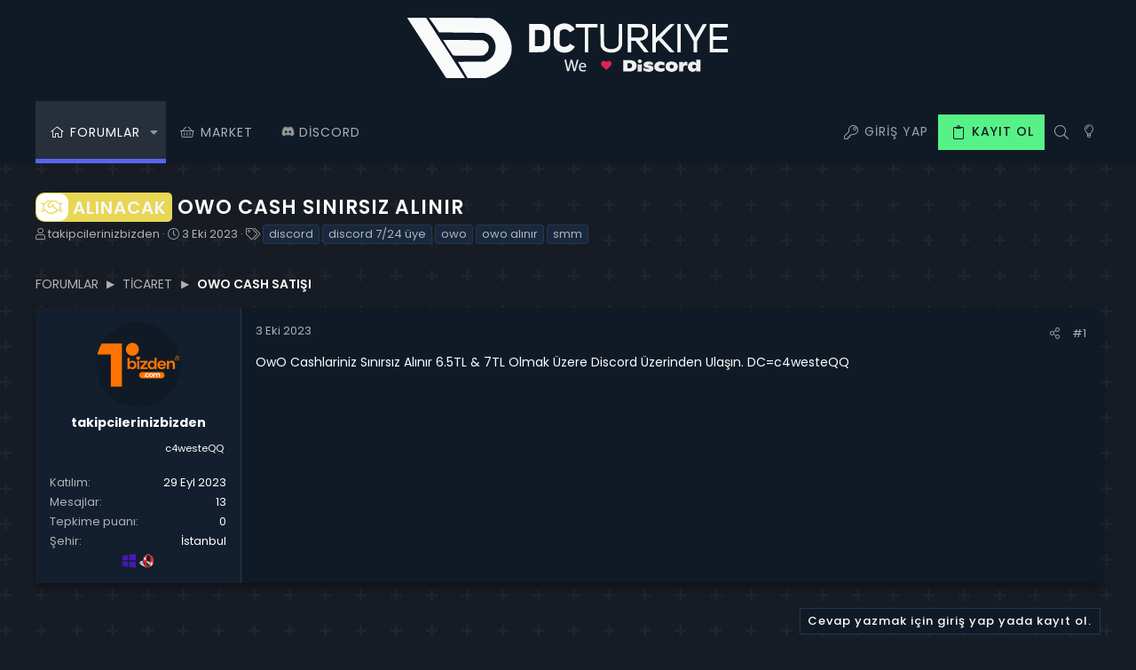

--- FILE ---
content_type: text/html; charset=utf-8
request_url: https://www.dcturkiye.com/konular/owo-cash-sinirsiz-alinir.9249/
body_size: 21527
content:
<!DOCTYPE html>











	
	




	<meta name="apple-mobile-web-app-title" content="DC Turkiye">
	
		<link rel="apple-touch-icon" href="/data/assets/logo/d.png">
	



















	





















	















	



































	



























	






	






































<html id="XF" lang="tr-TR" dir="LTR"
	  style="font-size: 62.5%;"
	  data-app="public"
	  data-template="thread_view"
	  data-container-key="node-30"
	  data-content-key="thread-9249"
	  data-logged-in="false"
	  data-cookie-prefix="xf_"
	  data-csrf="1768657246,6e6f08cf667c4d7df022574d999dbafd"
	  class="has-no-js v_2_0 template-thread_view  uix_page--fixed  uix_hasCrumbs uix_hasPageAction"
	  >
	<head>
		<meta charset="utf-8" />
		<meta http-equiv="X-UA-Compatible" content="IE=Edge" />
		<meta name="viewport" content="width=device-width, initial-scale=1, viewport-fit=cover">
		<meta name="wot-verification" content="a30783aa8b62f43fc169"/>
		

		<title>Alınacak - OwO Cash SINIRSIZ ALINIR | DC Turkiye</title>
		<link rel="manifest" href="/webmanifest.php">
		
			<meta name="theme-color" content="#101a27" />
			<meta name="msapplication-TileColor" content="#101A27">
		
		<meta name="apple-mobile-web-app-title" content="DC Turkiye">
		
			<link rel="apple-touch-icon" href="/data/assets/logo/d.png">
		
		<link rel="icon" type="image/png" href="https://www.dcturkiye.com/data/assets/logo/greenfavicon.png" sizes="32x32" />
		
			
		<meta name="description" content="OwO Cashlariniz Sınırsız Alınır 6.5TL &amp; 7TL Olmak Üzere Discord Üzerinden Ulaşın. DC=c4westeQQ" />
		<meta property="og:description" content="OwO Cashlariniz Sınırsız Alınır 6.5TL &amp; 7TL Olmak Üzere Discord Üzerinden Ulaşın. DC=c4westeQQ" />
		<meta property="twitter:description" content="OwO Cashlariniz Sınırsız Alınır 6.5TL &amp; 7TL Olmak Üzere Discord Üzerinden Ulaşın. DC=c4westeQQ" />
	
		
			<meta property="og:url" content="https://dcturkiye.com/konular/owo-cash-sinirsiz-alinir.9249/" />
		
			<link rel="canonical" href="https://dcturkiye.com/konular/owo-cash-sinirsiz-alinir.9249/" />
		

		
			
	
	
	<meta property="og:site_name" content="DC Turkiye" />


		
		
			
	
	
	<meta property="og:type" content="website" />


		
		
			
	
	
	
		<meta property="og:title" content="Alınacak - OwO Cash SINIRSIZ ALINIR" />
		<meta property="twitter:title" content="Alınacak - OwO Cash SINIRSIZ ALINIR" />
	


		
		
		
		

		
	

	
		


	<link rel="preload" href="/styles/fonts/fa/fa-light-300.woff2?_v=5.15.3" as="font" type="font/woff2" crossorigin="anonymous" />


	<link rel="preload" href="/styles/fonts/fa/fa-solid-900.woff2?_v=5.15.3" as="font" type="font/woff2" crossorigin="anonymous" />


<link rel="preload" href="/styles/fonts/fa/fa-brands-400.woff2?_v=5.15.3" as="font" type="font/woff2" crossorigin="anonymous" />
	

	
		
	

	<link rel="stylesheet" href="/css.php?css=public%3Anormalize.css%2Cpublic%3Afa.css%2Cpublic%3Acore.less%2Cpublic%3Aapp.less%2Cpublic%3Aextracp.less&amp;s=10&amp;l=2&amp;d=1760463122&amp;k=a5d9a9e3ebd61dedea47ee44d3fb97ed173c03ee" />

	

	
	
	
		
	
		
	

	

<link rel="stylesheet" href="/css.php?css=public%3ACMTV_Badges.less%2Cpublic%3ACMTV_Badges_featured_badges.less%2Cpublic%3AUserActivity.less%2Cpublic%3Ablok.less%2Cpublic%3Ablok_dark.less%2Cpublic%3Acopycode.less%2Cpublic%3Amessage.less%2Cpublic%3Ashare_controls.less%2Cpublic%3Asnog_osbrowser.css%2Cpublic%3Atb_benzerkonular.less%2Cpublic%3Ath_uix_threadStarterPost.less%2Cpublic%3Auix.less%2Cpublic%3Auix_extendedFooter.less%2Cpublic%3Auix_socialMedia.less%2Cpublic%3Axfa_wrt.less%2Cpublic%3Axp_vb.less%2Cpublic%3Aextra.less&amp;s=10&amp;l=2&amp;d=1760463122&amp;k=b94e32fa8e7fa23d2d145fb28f791c09c3397ee3" />

	
		<link href='//fonts.googleapis.com/css?family=Poppins:300,400,500,600,700' rel='stylesheet' type='text/css'>
	
	
		<script src="/js/xf/preamble.min.js?_v=455f68c1"></script>
	
	
	<meta name="apple-mobile-web-app-capable" content="yes">

		


		
		
	<script async src="https://www.googletagmanager.com/gtag/js?id=G-NH3P2JSLN5"></script>
	<script>
		window.dataLayer = window.dataLayer || [];
		function gtag(){dataLayer.push(arguments);}
		gtag('js', new Date());
		gtag('config', 'G-NH3P2JSLN5', {
			// 
			
			
		});
	</script>


		

		

	

	

		
			
		

		
	


</head>

	<body data-template="thread_view">

	

		
			
		

		
	


	

		
			
		

		
	

		<style>
	.p-pageWrapper .p-navSticky {
		top: 0 !important;
	}

	

	
	

	
	
	
		
			
			
		
	

	

	
		
	

		
		
		.uix_mainTabBar {top: 70px !important;}
		.uix_stickyBodyElement:not(.offCanvasMenu) {
			top: 98px !important;
			min-height: calc(100vh - 98px) !important;
		}
		.uix_sidebarInner .uix_sidebar--scroller {margin-top: 98px;}
		.uix_sidebarInner {margin-top: -98px;}
		.p-body-sideNavInner .uix_sidebar--scroller {margin-top: 98px;}
		.p-body-sideNavInner {margin-top: -98px;}
		.uix_stickyCategoryStrips {top: 98px !important;}
		#XF .u-anchorTarget {
			height: 98px;
			margin-top: -98px;
		}
	
		

		
			@media (max-width: $uix_sidebarBreakpoint) {
		
				.p-sectionLinks {display: none;}

				

				.uix_mainTabBar {top: 70px !important;}
				.uix_stickyBodyElement:not(.offCanvasMenu) {
					top: 98px !important;
					min-height: calc(100vh - 98px) !important;
				}
				.uix_sidebarInner .uix_sidebar--scroller {margin-top: 98px;}
				.uix_sidebarInner {margin-top: -98px;}
				.p-body-sideNavInner .uix_sidebar--scroller {margin-top: 98px;}
				.p-body-sideNavInner {margin-top: -98px;}
				.uix_stickyCategoryStrips {top: 98px !important;}
				#XF .u-anchorTarget {
					height: 98px;
					margin-top: -98px;
				}

				
		
			}
		
	

	.uix_sidebarNav .uix_sidebar--scroller {max-height: calc(100vh - 98px);}
	
	
</style>


		<div id="jumpToTop"></div>

		

		<div class="uix_pageWrapper--fixed">
			<div class="p-pageWrapper" id="top">

				
					
	
	



					

					

					
						
						
							<header class="p-header" id="header">
								<div class="p-header-inner">
									
						
							<div class="p-header-content">
								
									
										
	
	<div class="p-header-logo p-header-logo--image">
		<a class="uix_logo" href="https://dcturkiye.com">
			
				<img src="/data/assets/logo/dctr-logo.svg" srcset="/data/assets/logo/dctr-logo.svg 2x" alt="DC Turkiye"
					 width="115" height="120" />
				
		</a>
		
			<a class="uix_logoSmall" href="https://dcturkiye.com">
				<img src="/data/assets/logo/dctr-logo.svg"
					 alt="DC Turkiye"
					 />
			</a>
		
	</div>


									

									
								
							</div>
						
					
								</div>
							</header>
						
					
					

					
					
					

					
						<div class="p-navSticky p-navSticky--primary " data-top-offset-breakpoints="
						[
							{
								&quot;breakpoint&quot;: &quot;0&quot;,
								&quot;offset&quot;: &quot;0&quot;
							}
							
							
						]
					" data-xf-init="sticky-header">
							
						<nav class="p-nav">
							<div class="p-nav-inner">
							<div class="tag" style="display:none;"></div>
								
									
									
										
										
									<button type="button" class="button--plain p-nav-menuTrigger js-uix_badge--totalUnread badgeContainer button" data-badge="0" data-xf-click="off-canvas" data-menu=".js-headerOffCanvasMenu" role="button" tabindex="0" aria-label="Menü"><span class="button-text">
										<i aria-hidden="true"></i>
									</span></button>
									
								


								
									
										<div class="p-nav-scroller hScroller" data-xf-init="h-scroller" data-auto-scroll=".p-navEl.is-selected">
											<div class="hScroller-scroll">
												<ul class="p-nav-list js-offCanvasNavSource">
													
														<li>
															
	<div class="p-navEl u-ripple is-selected" data-has-children="true">
		
			
				
	
	<a href="/"
			class="p-navEl-link p-navEl-link--splitMenu "
			
			
			data-nav-id="forums"><span>Forumlar</span></a>

				
					<a data-xf-key="1"
					   data-xf-click="menu"
					   data-menu-pos-ref="< .p-navEl"
					   class="p-navEl-splitTrigger"
					   role="button"
					   tabindex="0"
					   aria-label="Genişletilmiş geçiş"
					   aria-expanded="false"
					   aria-haspopup="true">
					</a>
				
				
			
				
					<div class="menu menu--structural" data-menu="menu" aria-hidden="true">
						<div class="menu-content">
							
								
	
	
	<a href="/neler-yeni/mesajlar/"
			class="menu-linkRow u-ripple u-indentDepth0 js-offCanvasCopy "
			
			
			data-nav-id="newPosts"><span>Yeni mesajlar</span></a>

	

							
								
	
	
	<a href="/arama/?type=post"
			class="menu-linkRow u-ripple u-indentDepth0 js-offCanvasCopy "
			
			
			data-nav-id="searchForums"><span>Forumlarda ara</span></a>

	

							
						</div>
					</div>
				
			
			
			
		
			
	
</div>

														</li>
													
														<li>
															
	<div class="p-navEl u-ripple " >
		
			
				
	
	<a href="https://dcturkiye.com/hesabim/upgrades"
			class="p-navEl-link  "
			
			data-xf-key="2"
			data-nav-id="markethesap"><span>Market</span></a>

				
				
			
			
			
		
			
	
</div>

														</li>
													
														<li>
															
	<div class="p-navEl u-ripple " >
		
			
				
	
	<a href="https://discord.gg/dctr"
			class="p-navEl-link  "
			
			data-xf-key="3"
			data-nav-id="discordturk"><span><img src="https://i.imgur.com/xBd1WKk.png" style="width:15px;"> Discord</span></a>

				
				
			
			
			
		
			
	
</div>

														</li>
													
<li>															
	<!--<div class="p-navEl u-ripple  rippleButton" data-has-children="true">
	<a href="/araclar/" target="_blank" class="p-navEl-link p-navEl-link--splitMenu "><span>Araçlar</span></a>

					<a data-xf-key="3" data-xf-click="menu" data-menu-pos-ref="< .p-navEl" class="p-navEl-splitTrigger" role="button" tabindex="0" aria-label="Genişletilmiş geçiş" aria-expanded="false" aria-haspopup="true">
					</a>

					<div class="menu menu--structural" data-menu="menu" aria-hidden="true">
						<div class="menu-content">

	<a href="/araclar/kullanici" target="_blank" class="menu-linkRow u-ripple u-indentDepth0 js-offCanvasCopy  rippleButton"><span>ID Sorgu</span></a>
	<a href="/araclar/davet" target="_blank" class="menu-linkRow u-ripple u-indentDepth0 js-offCanvasCopy  rippleButton"><span>Davet Sorgu</span></a>			
						</div>
					</div>
</div>-->




												
												</ul>
											</div>
										</div>
									

									
								

								
	


								


									<div class="p-nav-opposite">


										
											
		
			
				
					<div class="p-navgroup p-account p-navgroup--guest">
						
							
								
	
		
		
	
		
			<a href="/login/" class="p-navgroup-link p-navgroup-link--textual p-navgroup-link--logIn" data-xf-click="menu">
				<i></i>
				<span class="p-navgroup-linkText">Giriş yap</span>
			</a>
			<div class="menu menu--structural menu--medium" data-menu="menu" aria-hidden="true" data-href="/login/"></div>
		
	
	
		
			<a href="/register/" class="p-navgroup-link u-ripple p-navgroup-link--textual p-navgroup-link--register" data-xf-click="overlay" data-follow-redirects="on">
				<i></i>
				<span class="p-navgroup-linkText">Kayıt ol</span>
			</a>
		
	

	

							
						
					</div>
				


				

					<div class="p-navgroup p-discovery">
						
							
	
		
	


							
	
		
		
			<div class="uix_searchBar">
				<div class="uix_searchBarInner">
					<form action="/arama/search" method="post" class="uix_searchForm" data-xf-init="quick-search">
						<a class="uix_search--close">
							<i class="fa--xf fal fa-window-close" aria-hidden="true"></i>
						</a>
						<input type="text" class="input js-uix_syncValue uix_searchInput uix_searchDropdown__trigger" autocomplete="off" data-uixsync="search" name="keywords" placeholder="Ara…" aria-label="Ara" data-menu-autofocus="true" />
						<a href="/arama/"
						   class="uix_search--settings u-ripple"
						   data-xf-key="/"
						   aria-label="Ara"
						   aria-expanded="false"
						   aria-haspopup="true"
						   title="Ara">
							<i class="fa--xf fal fa-cog" aria-hidden="true"></i>
						</a>
						<span class=" uix_searchIcon">
							<i class="fa--xf fal fa-search" aria-hidden="true"></i>
						</span>
						<input type="hidden" name="_xfToken" value="1768657246,6e6f08cf667c4d7df022574d999dbafd" />
					</form>
				</div>

				
					<a class="uix_searchIconTrigger p-navgroup-link p-navgroup-link--iconic p-navgroup-link--search u-ripple"
					   aria-label="Ara"
					   aria-expanded="false"
					   aria-haspopup="true"
					   title="Ara">
						<i aria-hidden="true"></i>
					</a>
				

				
					<a href="/arama/"
					   class="p-navgroup-link p-navgroup-link--iconic p-navgroup-link--search u-ripple js-uix_minimalSearch__target"
					   data-xf-click="menu"
					   aria-label="Ara"
					   aria-expanded="false"
					   aria-haspopup="true"
					   title="Ara">
						<i aria-hidden="true"></i>
					</a>
				

				<div class="menu menu--structural menu--wide" data-menu="menu" aria-hidden="true">
					<form action="/arama/search" method="post"
						  class="menu-content"
						  data-xf-init="quick-search">
						<h3 class="menu-header">Ara</h3>
						
						<div class="menu-row">
							
								<div class="inputGroup inputGroup--joined">
									<input type="text" class="input js-uix_syncValue" name="keywords" data-uixsync="search" placeholder="Ara…" aria-label="Ara" data-menu-autofocus="true" />
									
			<select name="constraints" class="js-quickSearch-constraint input" aria-label="içinde ara">
				<option value="">Her yerde</option>
<option value="{&quot;search_type&quot;:&quot;post&quot;}">Konular</option>
<option value="{&quot;search_type&quot;:&quot;post&quot;,&quot;c&quot;:{&quot;nodes&quot;:[30],&quot;child_nodes&quot;:1}}">Bu forum</option>
<option value="{&quot;search_type&quot;:&quot;post&quot;,&quot;c&quot;:{&quot;thread&quot;:9249}}">Bu konu</option>

			</select>
		
								</div>
								
						</div>

						
						<div class="menu-row">
							<label class="iconic"><input type="checkbox"  name="c[title_only]" value="1" /><i aria-hidden="true"></i><span class="iconic-label">Sadece başlıkları ara

										
											<span tabindex="0" role="button"
												  data-xf-init="tooltip" data-trigger="hover focus click" title="Etiketler de aranacak">

												<i class="fa--xf far fa-question-circle u-muted u-smaller" aria-hidden="true"></i>
											</span></span></label>

						</div>
						
						<div class="menu-row">
							<div class="inputGroup">
								<span class="inputGroup-text" id="ctrl_search_menu_by_member">Kullanıcı:</span>
								<input type="text" class="input" name="c[users]" data-xf-init="auto-complete" placeholder="Üye" aria-labelledby="ctrl_search_menu_by_member" />
							</div>
						</div>
						
<div class="menu-footer">
							<span class="menu-footer-controls">
								<button type="submit" class="button--primary button button--icon button--icon--search"><span class="button-text">Ara</span></button>
								<a href="/arama/" class="button"><span class="button-text">Gelişmiş Arama…</span></a>
							</span>
						</div>

						<input type="hidden" name="_xfToken" value="1768657246,6e6f08cf667c4d7df022574d999dbafd" />
					</form>
				</div>


				<div class="menu menu--structural menu--wide uix_searchDropdown__menu" aria-hidden="true">
					<form action="/arama/search" method="post"
						  class="menu-content"
						  data-xf-init="quick-search">
						
						
							<div class="menu-row">

								<div class="inputGroup">
									<input name="keywords"
										   class="js-uix_syncValue"
										   data-uixsync="search"
										   placeholder="Ara…"
										   aria-label="Ara"
										   type="hidden" />
									
			<select name="constraints" class="js-quickSearch-constraint input" aria-label="içinde ara">
				<option value="">Her yerde</option>
<option value="{&quot;search_type&quot;:&quot;post&quot;}">Konular</option>
<option value="{&quot;search_type&quot;:&quot;post&quot;,&quot;c&quot;:{&quot;nodes&quot;:[30],&quot;child_nodes&quot;:1}}">Bu forum</option>
<option value="{&quot;search_type&quot;:&quot;post&quot;,&quot;c&quot;:{&quot;thread&quot;:9249}}">Bu konu</option>

			</select>
		
								</div>
							</div>
							

						
						<div class="menu-row">
							<label class="iconic"><input type="checkbox"  name="c[title_only]" value="1" /><i aria-hidden="true"></i><span class="iconic-label">Sadece başlıkları ara

										
											<span tabindex="0" role="button"
												  data-xf-init="tooltip" data-trigger="hover focus click" title="Etiketler de aranacak">

												<i class="fa--xf far fa-question-circle u-muted u-smaller" aria-hidden="true"></i>
											</span></span></label>

						</div>
						
						<div class="menu-row">
							<div class="inputGroup">
								<span class="inputGroup-text">Kullanıcı:</span>
								<input class="input" name="c[users]" data-xf-init="auto-complete" placeholder="Üye" />
							</div>
						</div>
						
<div class="menu-footer">
							<span class="menu-footer-controls">
								<button type="submit" class="button--primary button button--icon button--icon--search"><span class="button-text">Ara</span></button>
								<a href="/arama/" class="button" rel="nofollow"><span class="button-text">Advanced…</span></a>
							</span>
						</div>

						<input type="hidden" name="_xfToken" value="1768657246,6e6f08cf667c4d7df022574d999dbafd" />
					</form>
				</div>
			</div>
		
	
	

						

					</div>
				

				
	

			
		



	
											
	
		
	

	

										

<a href="#" 
				id="gece"
			   class="p-navgroup-link u-ripple p-navgroup-link--iconic dcgecegunduz"
			   title="Gece/gündüz modunu seç"
			   aria-expanded="false"
			   aria-haspopup="true">
				<i aria-hidden="true"></i>
				
			</a>
					<script type='text/javascript'>	
						
						
						
			(function(window, document, undefined) {  
				'use strict';    
				if 
					(!('localStorage' in window))
					return;   
				var dcgecemodu = localStorage.getItem('dcgecemodu');   
				if 
					(dcgecemodu) 
				{
					document.documentElement.className += ' gece';
				}
			})(window, document);   
						
					</script>
				<script type='text/javascript'>	
                document.addEventListener
				('DOMContentLoaded',function() {
					'use strict'; 
					if 
						(!('localStorage' in window)) 
						return;    
					var dcgecemodu = document.querySelector('#gece');    
					if 
					(!dcgecemodu) 
						return;   
					dcgecemodu.addEventListener('click', function (event) {
						event.preventDefault();
						document.documentElement.classList.toggle('gece');
						if 
							( document.documentElement.classList.contains('gece') ) {
							localStorage.setItem
							('dcgecemodu', true);
							return;
						}
						localStorage.removeItem('dcgecemodu');
   
					}, false);
				});
					</script>
									</div>
								
							</div>
							
						</nav>
					
						</div>
						
		
			<div class="p-sectionLinks p-sectionLinks--empty"></div>
		
	
						

					

					
	

					
	

					
	

					
	

					
				

				
				<div class="offCanvasMenu offCanvasMenu--nav js-headerOffCanvasMenu" data-menu="menu" aria-hidden="true" data-ocm-builder="navigation">
					<div class="offCanvasMenu-backdrop" data-menu-close="true"></div>
					<div class="offCanvasMenu-content">
						
						<div class="sidePanel sidePanel--nav sidePanel--visitor">
	<div class="sidePanel__tabPanels">
		
		<div data-content="navigation" class="is-active sidePanel__tabPanel js-navigationTabPanel">
			
							<div class="offCanvasMenu-header">
								Menü
								<a class="offCanvasMenu-closer" data-menu-close="true" role="button" tabindex="0" aria-label="Kapat"></a>
							</div>
							
							<div class="js-offCanvasNavTarget"></div>
							
							
						
		</div>
		
		
		
	</div>
</div>

						
						<div class="offCanvasMenu-installBanner js-installPromptContainer" style="display: none;" data-xf-init="install-prompt">
							<div class="offCanvasMenu-installBanner-header">Uygulamayı yükle</div>
							<button type="button" class="js-installPromptButton button"><span class="button-text">Yükle</span></button>
						</div>
					</div>
				</div>

				
	


				<div class="p-body">


					
					

					

					<div class="p-body-inner ">

	

		
			
		

		
	

						

						<!--XF:EXTRA_OUTPUT-->

    	
	
	
	  
	
    	
	     		
		
		 
		
    			
	

						
						
						
	
		
	
		

		
	

	


						
	
		
	
		
			<div class="p-body-header">
				<div class="pageContent">
					
						
							<div class="uix_headerInner">
								
									
										<div class="p-title ">
											
												
													<h1 class="p-title-value"><span class="xgtOnekleri xgtOnek--alis" dir="auto"><span class="xgtOnekAp"><span class="xgtOnekIkonu"></span><span class="xgtOnekMetni">Alınacak</span></span></span><span class="label-append">&nbsp;</span>OwO Cash SINIRSIZ ALINIR
	
	
	
	

</h1>
												
											
										</div>
									

									
										<div class="p-description">
	<ul class="listInline listInline--bullet">
		<li>
			<i class="fa--xf fal fa-user" aria-hidden="true" title="Konuyu başlatan"></i>
			<span class="u-srOnly">Konuyu başlatan</span>

			<a href="/kullanicilar/takipcilerinizbizden.34746/" class="username  u-concealed" dir="auto" data-user-id="34746" data-xf-init="member-tooltip">takipcilerinizbizden</a>
		</li>
		<li>
			<i class="fa--xf fal fa-clock" aria-hidden="true" title="Başlangıç tarihi"></i>
			<span class="u-srOnly">Başlangıç tarihi</span>

			<a href="/konular/owo-cash-sinirsiz-alinir.9249/" class="u-concealed"><time  class="u-dt" dir="auto" datetime="2023-10-03T23:38:56+0300" data-time="1696365536" data-date-string="3 Eki 2023" data-time-string="23:38" title="3 Eki 2023 23:38'de">3 Eki 2023</time></a>
		</li>
		
			<li>
				

	

	<dl class="tagList tagList--thread-9249 ">
		<dt>
			
				
		<i class="fa--xf fal fa-tags" aria-hidden="true" title="Etiketler"></i>
		<span class="u-srOnly">Etiketler</span>
	
			
		</dt>
		<dd>
			<span class="js-tagList">
				
					
						<a href="/tags/discord/" class="tagItem tagItem--tag_discord" dir="auto">
							discord
						</a>
					
						<a href="/tags/discord-724-uye/" class="tagItem tagItem--tag_discord-724-uye" dir="auto">
							discord 7/24 üye
						</a>
					
						<a href="/tags/owo/" class="tagItem tagItem--tag_owo" dir="auto">
							owo
						</a>
					
						<a href="/tags/owo-alinir/" class="tagItem tagItem--tag_owo-alinir" dir="auto">
							owo alınır
						</a>
					
						<a href="/tags/smm-2/" class="tagItem tagItem--tag_smm-2" dir="auto">
							smm
						</a>
					
				
			</span>
		</dd>
	</dl>


			</li>
		
	</ul>
</div>
									
								
							</div>
						
						
					
				</div>
			</div>
		
	

	


						
	


						
	
		
	
	

		
			
		

		
	


	
	
		<div class="breadcrumb ">
			<div class="pageContent">
				
					
						
							<ul class="p-breadcrumbs "
								itemscope itemtype="https://schema.org/BreadcrumbList">
								
									
		

		
		

		
			
			
	<li itemprop="itemListElement" itemscope itemtype="https://schema.org/ListItem">
		<a href="/" itemprop="item">
			
				<span itemprop="name">Forumlar</span>
			
		</a>
		<meta itemprop="position" content="1" />
	</li>

		
		
			
			
	<li itemprop="itemListElement" itemscope itemtype="https://schema.org/ListItem">
		<a href="/#ticaret.7" itemprop="item">
			
				<span itemprop="name">Ticaret</span>
			
		</a>
		<meta itemprop="position" content="2" />
	</li>

		
			
			
	<li itemprop="itemListElement" itemscope itemtype="https://schema.org/ListItem">
		<a href="/kategoriler/owo-satisi/" itemprop="item">
			
				<span itemprop="name">Owo Cash Satışı</span>
			
		</a>
		<meta itemprop="position" content="3" />
	</li>

		
	
								
							</ul>
						
					
				
			</div>
		</div>
	

	
	

		
			
		

		
	



	


						
	


						
	<noscript class="js-jsWarning"><div class="blockMessage blockMessage--important blockMessage--iconic u-noJsOnly">JavaScript devre dışı. Daha iyi bir deneyim için, önce lütfen tarayıcınızda JavaScript'i etkinleştirin.</div></noscript>

						
	<div class="blockMessage blockMessage--important blockMessage--iconic js-browserWarning" style="display: none">Çok eski bir web tarayıcısı kullanıyorsunuz. Bu veya diğer siteleri görüntülemekte sorunlar yaşayabilirsiniz..<br />Tarayıcınızı güncellemeli veya <a href="https://www.google.com/chrome/" target="_blank">alternatif bir tarayıcı</a> kullanmalısınız.</div>



						<div uix_component="MainContainer" class="uix_contentWrapper">

							
	


								
	
	
	  
	
    	
		 
		
    			
	


	

		
			
		

		
	


							
	

							
	

							
	

							
	


							<div class="p-body-main  ">
								
								

								
	

								<div uix_component="MainContent" class="p-body-content">
									<!-- ABOVE MAIN CONTENT -->
									
	

									
	

									
	

									
	

									
	

									<div class="p-body-pageContent">
										
	

										
	

										
	

										
	

										
	

										
	
















	
	
	
		
	
	
	


	
	
	
		
	
	
	


	
	
		
	
	
	


	
	






    



    



    






	



	

	
		
	








	

		
			
		

		
	











	

		
			
		

		
	



	

		
			
		

		
	



<div class="block block--messages" data-xf-init="" data-type="post" data-href="/inline-mod/" data-search-target="*">

	<span class="u-anchorTarget" id="posts"></span>

	
		
	

	

	<div class="block-outer"></div>

	

	
		
	<div class="block-outer js-threadStatusField"></div>

	

	<div class="block-container lbContainer"
		data-xf-init="lightbox select-to-quote"
		data-message-selector=".js-post"
		data-lb-id="thread-9249"
		data-lb-universal="0">

		<div class="block-body js-replyNewMessageContainer">
			
				


	

		
			
		

		
	



					

					
						

	


	

	

	

	
	<article class="message    message-threadStarterPost message--post  js-post js-inlineModContainer  "
			 data-author="takipcilerinizbizden"
			 data-content="post-46259"
			 id="js-post-46259">

		<span class="u-anchorTarget" id="post-46259"></span>

		
			<div class="message-inner">
				
					<div class="message-cell message-cell--user">
						

	<section itemscope itemtype="https://schema.org/Person" class="message-user userExtra--expand">
		<div class="message-avatar ">
			<div class="message-avatar-wrapper">

				
					<a href="/kullanicilar/takipcilerinizbizden.34746/" class="avatar avatar--m" data-user-id="34746" data-xf-init="member-tooltip">
			<img src="/data/avatars/m/34/34746.jpg?1696004299" srcset="/data/avatars/l/34/34746.jpg?1696004299 2x" alt="takipcilerinizbizden" class="avatar-u34746-m" width="96" height="96" loading="lazy" itemprop="image" /> 
		</a>
				
				
			</div>
		</div>
		<div class="uix_messagePostBitWrapper">
			<div class="message-userDetails">
				<h4 class="message-name"><a href="/kullanicilar/takipcilerinizbizden.34746/" class="username " dir="auto" data-user-id="34746" data-xf-init="member-tooltip"><span class="username--style30" itemprop="name">takipcilerinizbizden</span></a></h4>
				
				
				

    

   

    
	

				
				
				
				


				
				
			</div>
			
			
				
				
					
							<div class="message-userExtras">
								

<dl class="nowongame-discord">
	<div data-xf-init="tooltip copy-to-clipboard" title="Kopyalamak İçin tıkla" data-copy-text="c4westeQQ"><dt>c4westeQQ</dt></div>
	</dl>

									


										<dl class="pairs pairs--justified">
											
												<dt>Katılım</dt>
											
											<dd>29 Eyl 2023</dd>
										</dl>
									
									
										<dl class="pairs pairs--justified">
											
												<dt>Mesajlar</dt>
											
											<dd>13</dd>
										</dl>
									
									
									
										<dl class="pairs pairs--justified">
											
												<dt>Tepkime puanı</dt>
											
											<dd>0</dd>
										</dl>
									
									


									
									



									
										

	
		
			

			
				<dl class="pairs pairs--justified" data-field="sehir">
					<dt>Şehir</dt>
					<dd>
	
		
			İstanbul
		
	
</dd>
				</dl>
			
		
	

										
											

	

										
									


	
	
		

		
			<dl class="pairs pairs--justified pairs--noColon">
				<dt class="iconspart">
					
						<img class="win81" style="vertical-align:middle;" src="https://dcturkiye.com/data/osbrowser/clear.png" height="16" width="16" data-xf-init="tooltip" data-trigger="auto" title="Windows 10">
					
					
						<img class="opera" style="vertical-align:middle;" src="https://dcturkiye.com/data/osbrowser/clear.png" height="16" width="16" data-xf-init="tooltip" data-trigger="auto" title="Opera 102.0.0.0">
					
				</dt>
				<dd style="width:0;"></dd>
			</dl>
		

		

		
	



								
							</div>
						
				
			
		</div>
		
	

<span class="message-userArrow"></span>
	</section>

					</div>
				

				
					<div class="message-cell message-cell--main">
						
							<div class="message-main uix_messageContent js-quickEditTarget">

								
									

	<header class="message-attribution message-attribution--split">
		<ul class="message-attribution-main listInline ">
			
			<li class="u-concealed">
				<a href="/konular/owo-cash-sinirsiz-alinir.9249/post-46259" rel="nofollow">
					<time  class="u-dt" dir="auto" datetime="2023-10-03T23:38:56+0300" data-time="1696365536" data-date-string="3 Eki 2023" data-time-string="23:38" title="3 Eki 2023 23:38'de" itemprop="datePublished">3 Eki 2023</time>
				</a>
			</li>
			
			
		</ul>

		<ul class="message-attribution-opposite message-attribution-opposite--list ">


			
	
			<li>
				<a href="/konular/owo-cash-sinirsiz-alinir.9249/post-46259"
					class="message-attribution-gadget"
					data-xf-init="share-tooltip"
					data-href="/posts/46259/share"
					aria-label="Paylaş"
					rel="nofollow">
					<i class="fa--xf fal fa-share-alt" aria-hidden="true"></i>
				</a>
			</li>
			
			
				<li>
					<a href="/konular/owo-cash-sinirsiz-alinir.9249/post-46259" rel="nofollow">
						#1
					</a>
				</li>
			
		</ul>
	</header>

								

								<div class="message-content js-messageContent">
									

										
											
	
	
	

										

										
											

	<div class="message-userContent lbContainer js-lbContainer "
		 data-lb-id="post-46259"
		 data-lb-caption-desc="takipcilerinizbizden &middot; 3 Eki 2023 23:38&#039;de">

		
			

	

		

		<article class="message-body js-selectToQuote">
			
				
			
			
				
	

		
			
		

		
	

<div class="bbWrapper">OwO Cashlariniz Sınırsız Alınır 6.5TL &amp; 7TL Olmak Üzere Discord Üzerinden Ulaşın. DC=c4westeQQ</div>

	

		
			
		

		
	

			
			<div class="js-selectToQuoteEnd">&nbsp;</div>
			
				
			
		</article>

		
			

	

		

		
	</div>

										

										
											
	

										

										
											
	

		
			
		

		
	


	


	

		
			
		

		
	

										

									
								</div>

								<div class="reactionsBar js-reactionsList ">
									
								</div>

								
									
	<footer class="message-footer">
		

		

		<div class="js-historyTarget message-historyTarget toggleTarget" data-href="trigger-href"></div>
	</footer>

								
							</div>

						
					</div>
				
			</div>
		
	</article>

	
	

					

					

				

	

		
			
		

		
	


			
		</div>
	</div>

	
		<div class="block-outer block-outer--after">
			
				

				
				
					<div class="block-outer-opposite">
						
							<a href="/login/" class="button--link button--wrap button" data-xf-click="overlay"><span class="button-text">
								Cevap yazmak için giriş yap yada kayıt ol.
							</span></a>
						
					</div>
				
			
		</div>
	

	
	

</div>


	

		
			
		

		
	



    



    



    









    



    
        
            

            

            <div class="block xfa-wrt-block">
                <div class="block-container">

                    <div class="block-body block-body">
                        <div class="block-row block-row--minor">
                            
                                
                                    <ul class="listInline listInline--comma">
                                        
                                    </ul>
                                
                            

                        </div>
                    </div>
                    <h3 class="block-header">

                            <span class="block-formSectionHeader-aligner"> Konuyu 1 kişi okuyor. (0 kayıtlı üye ve 1 ziyaretçi)</span>
                   
                    </h3>
                </div>
            </div>
        
    



    





<div class="blockMessage blockMessage--none">
	

	
		

		<div class="shareButtons shareButtons--iconic" data-xf-init="share-buttons" data-page-url="" data-page-title="" data-page-desc="" data-page-image="">
			
				<span class="shareButtons-label">Paylaş:</span>
			

			<div class="shareButtons-buttons">
				
					
						<a class="shareButtons-button shareButtons-button--brand shareButtons-button--facebook" data-href="https://www.facebook.com/sharer.php?u={url}">
							<i aria-hidden="true"></i>
							<span>Facebook</span>
						</a>
					

					
						<a class="shareButtons-button shareButtons-button--brand shareButtons-button--twitter" data-href="https://twitter.com/intent/tweet?url={url}&amp;text={title}">
							<svg xmlns="http://www.w3.org/2000/svg" height="1em" viewBox="0 0 512 512" class=""><!--! Font Awesome Free 6.4.2 by @fontawesome - https://fontawesome.com License - https://fontawesome.com/license (Commercial License) Copyright 2023 Fonticons, Inc. --><path d="M389.2 48h70.6L305.6 224.2 487 464H345L233.7 318.6 106.5 464H35.8L200.7 275.5 26.8 48H172.4L272.9 180.9 389.2 48zM364.4 421.8h39.1L151.1 88h-42L364.4 421.8z"/></svg> <span>X (Twitter)</span>
						</a>
					

					
						<a class="shareButtons-button shareButtons-button--brand shareButtons-button--reddit" data-href="https://reddit.com/submit?url={url}&amp;title={title}">
							<i aria-hidden="true"></i>
							<span>Reddit</span>
						</a>
					

					
						<a class="shareButtons-button shareButtons-button--brand shareButtons-button--pinterest" data-href="https://pinterest.com/pin/create/bookmarklet/?url={url}&amp;description={title}&amp;media={image}">
							<i aria-hidden="true"></i>
							<span>Pinterest</span>
						</a>
					

					
						<a class="shareButtons-button shareButtons-button--brand shareButtons-button--tumblr" data-href="https://www.tumblr.com/widgets/share/tool?canonicalUrl={url}&amp;title={title}">
							<i aria-hidden="true"></i>
							<span>Tumblr</span>
						</a>
					

					
						<a class="shareButtons-button shareButtons-button--brand shareButtons-button--whatsApp" data-href="https://api.whatsapp.com/send?text={title}&nbsp;{url}">
							<i aria-hidden="true"></i>
							<span>WhatsApp</span>
						</a>
					

					
						<a class="shareButtons-button shareButtons-button--email" data-href="mailto:?subject={title}&amp;body={url}">
							<i aria-hidden="true"></i>
							<span>E-posta</span>
						</a>
					

					
						<a class="shareButtons-button shareButtons-button--share is-hidden"
							data-xf-init="web-share"
							data-title="" data-text="" data-url=""
							data-hide=".shareButtons-button:not(.shareButtons-button--share)">

							<i aria-hidden="true"></i>
							<span>Paylaş</span>
						</a>
					

					
						<a class="shareButtons-button shareButtons-button--link is-hidden" data-clipboard="{url}">
							<i aria-hidden="true"></i>
							<span>Link</span>
						</a>
					
				
			</div>
		</div>
	

</div>




	
    
        
        	
        
            <div class="block benzerkonular-liste">
                <div class="block-container">
                    <div class="block-body">
                        
			<div class="dataList " data-xf-init="responsive-data-list">
			<table class="dataList-table">
				
                            
			<tr class="dataList-row dataList-row--header dataList-row--noHover">
				<th class="dataList-cell"><i class="fad fa-user"></i></th>
<th class="dataList-cell"><i class="fad fa-copy"></i> Benzer konular</th>
<th class="dataList-cell"><i class="fad fa-comments"></i> Forum</th>
<th class="dataList-cell"><i class="fad fa-pencil" title="Cevaplar"></i></th>
<th class="dataList-cell"><i class="fad fa-eye" title="Görüntüleme"></i></th>
<th class="dataList-cell"><i class="fad fa-history"></i> Tarih</th>
			</tr>
		
                            
                                
			<tr class="dataList-row dataList-row--noHover">
				<td class="dataList-cell">
                                            <span class="contentRow-figure">
                                                <a href="/kullanicilar/edicustowo.44640/" class="avatar avatar--xs" data-user-id="44640" data-xf-init="member-tooltip">
			<img src="/data/avatars/s/44/44640.jpg?1724446201"  alt="edicustowo" class="avatar-u44640-s" width="48" height="48" loading="lazy" /> 
		</a>
                                            </span>
                                        </td>
<td class="dataList-cell dataList-cell--link"><a href="/konular/1m-owo-cash-7-tl-sinirsiz-stok.12582/" ><span class="xgtOnekleri xgtOnek--satiss" dir="auto"><span class="xgtOnekAp"><span class="xgtOnekIkonu"></span><span class="xgtOnekMetni">Satış</span></span></span> 1M OWO CASH 7 TL SINIRSIZ STOK</a></td>
<td class="dataList-cell"><a href="/kategoriler/owo-satisi/">Owo Cash Satışı</a></td>
<td class="dataList-cell">0</td>
<td class="dataList-cell">367</td>
<td class="dataList-cell"><time  class="u-dt" dir="auto" datetime="2024-12-25T20:56:27+0300" data-time="1735149387" data-date-string="25 Ara 2024" data-time-string="20:56" title="25 Ara 2024 20:56'de">25 Ara 2024</time></td>
			</tr>
		
                            
                                
			<tr class="dataList-row dataList-row--noHover">
				<td class="dataList-cell">
                                            <span class="contentRow-figure">
                                                <a href="/kullanicilar/edicustowo.44640/" class="avatar avatar--xs" data-user-id="44640" data-xf-init="member-tooltip">
			<img src="/data/avatars/s/44/44640.jpg?1724446201"  alt="edicustowo" class="avatar-u44640-s" width="48" height="48" loading="lazy" /> 
		</a>
                                            </span>
                                        </td>
<td class="dataList-cell dataList-cell--link"><a href="/konular/1m-owo-cash-6-5-tl-sinirsiz-stok.12553/" ><span class="xgtOnekleri xgtOnek--satiss" dir="auto"><span class="xgtOnekAp"><span class="xgtOnekIkonu"></span><span class="xgtOnekMetni">Satış</span></span></span> 1M OWO CASH 6.5 TL SINIRSIZ STOK</a></td>
<td class="dataList-cell"><a href="/kategoriler/owo-satisi/">Owo Cash Satışı</a></td>
<td class="dataList-cell">0</td>
<td class="dataList-cell">546</td>
<td class="dataList-cell"><time  class="u-dt" dir="auto" datetime="2024-12-19T22:09:12+0300" data-time="1734635352" data-date-string="19 Ara 2024" data-time-string="22:09" title="19 Ara 2024 22:09'de">19 Ara 2024</time></td>
			</tr>
		
                            
                                
			<tr class="dataList-row dataList-row--noHover">
				<td class="dataList-cell">
                                            <span class="contentRow-figure">
                                                <a href="/kullanicilar/edicustowo.44640/" class="avatar avatar--xs" data-user-id="44640" data-xf-init="member-tooltip">
			<img src="/data/avatars/s/44/44640.jpg?1724446201"  alt="edicustowo" class="avatar-u44640-s" width="48" height="48" loading="lazy" /> 
		</a>
                                            </span>
                                        </td>
<td class="dataList-cell dataList-cell--link"><a href="/konular/1m-owo-cash-6-5-tl-sinirsiz-stok.12444/" ><span class="xgtOnekleri xgtOnek--satiss" dir="auto"><span class="xgtOnekAp"><span class="xgtOnekIkonu"></span><span class="xgtOnekMetni">Satış</span></span></span> 1M OWO CASH 6.5 TL SINIRSIZ STOK</a></td>
<td class="dataList-cell"><a href="/kategoriler/owo-satisi/">Owo Cash Satışı</a></td>
<td class="dataList-cell">0</td>
<td class="dataList-cell">421</td>
<td class="dataList-cell"><time  class="u-dt" dir="auto" datetime="2024-12-01T13:13:51+0300" data-time="1733048031" data-date-string="1 Ara 2024" data-time-string="13:13" title="1 Ara 2024 13:13'de">1 Ara 2024</time></td>
			</tr>
		
                            
                                
			<tr class="dataList-row dataList-row--noHover">
				<td class="dataList-cell">
                                            <span class="contentRow-figure">
                                                <a href="/kullanicilar/edicustowo.44640/" class="avatar avatar--xs" data-user-id="44640" data-xf-init="member-tooltip">
			<img src="/data/avatars/s/44/44640.jpg?1724446201"  alt="edicustowo" class="avatar-u44640-s" width="48" height="48" loading="lazy" /> 
		</a>
                                            </span>
                                        </td>
<td class="dataList-cell dataList-cell--link"><a href="/konular/1m-owo-cash-7-tl-sinirsiz-stok.12439/" ><span class="xgtOnekleri xgtOnek--satiss" dir="auto"><span class="xgtOnekAp"><span class="xgtOnekIkonu"></span><span class="xgtOnekMetni">Satış</span></span></span> 1M OWO CASH 7 TL SINIRSIZ STOK</a></td>
<td class="dataList-cell"><a href="/kategoriler/owo-satisi/">Owo Cash Satışı</a></td>
<td class="dataList-cell">0</td>
<td class="dataList-cell">358</td>
<td class="dataList-cell"><time  class="u-dt" dir="auto" datetime="2024-11-30T22:46:06+0300" data-time="1732995966" data-date-string="30 Kas 2024" data-time-string="22:46" title="30 Kas 2024 22:46'de">30 Kas 2024</time></td>
			</tr>
		
                            
                                
			<tr class="dataList-row dataList-row--noHover">
				<td class="dataList-cell">
                                            <span class="contentRow-figure">
                                                <a href="/kullanicilar/edicustowo.44640/" class="avatar avatar--xs" data-user-id="44640" data-xf-init="member-tooltip">
			<img src="/data/avatars/s/44/44640.jpg?1724446201"  alt="edicustowo" class="avatar-u44640-s" width="48" height="48" loading="lazy" /> 
		</a>
                                            </span>
                                        </td>
<td class="dataList-cell dataList-cell--link"><a href="/konular/1m-owo-cash-7-5-tl-sinirsiz-stok.12419/" ><span class="xgtOnekleri xgtOnek--satiss" dir="auto"><span class="xgtOnekAp"><span class="xgtOnekIkonu"></span><span class="xgtOnekMetni">Satış</span></span></span> 1M OWO CASH 7.5 TL SINIRSIZ STOK</a></td>
<td class="dataList-cell"><a href="/kategoriler/owo-satisi/">Owo Cash Satışı</a></td>
<td class="dataList-cell">0</td>
<td class="dataList-cell">275</td>
<td class="dataList-cell"><time  class="u-dt" dir="auto" datetime="2024-11-28T14:14:18+0300" data-time="1732792458" data-date-string="28 Kas 2024" data-time-string="14:14" title="28 Kas 2024 14:14'de">28 Kas 2024</time></td>
			</tr>
		
                            
                                
			<tr class="dataList-row dataList-row--noHover">
				<td class="dataList-cell">
                                            <span class="contentRow-figure">
                                                <a href="/kullanicilar/edicustowo.44640/" class="avatar avatar--xs" data-user-id="44640" data-xf-init="member-tooltip">
			<img src="/data/avatars/s/44/44640.jpg?1724446201"  alt="edicustowo" class="avatar-u44640-s" width="48" height="48" loading="lazy" /> 
		</a>
                                            </span>
                                        </td>
<td class="dataList-cell dataList-cell--link"><a href="/konular/1m-owo-cash-7-5-tl-sinirsiz-stok.12375/" ><span class="xgtOnekleri xgtOnek--satiss" dir="auto"><span class="xgtOnekAp"><span class="xgtOnekIkonu"></span><span class="xgtOnekMetni">Satış</span></span></span> 1M OWO CASH 7.5 TL SINIRSIZ STOK</a></td>
<td class="dataList-cell"><a href="/kategoriler/owo-satisi/">Owo Cash Satışı</a></td>
<td class="dataList-cell">0</td>
<td class="dataList-cell">348</td>
<td class="dataList-cell"><time  class="u-dt" dir="auto" datetime="2024-11-22T19:49:52+0300" data-time="1732294192" data-date-string="22 Kas 2024" data-time-string="19:49" title="22 Kas 2024 19:49'de">22 Kas 2024</time></td>
			</tr>
		
                            
                                
			<tr class="dataList-row dataList-row--noHover">
				<td class="dataList-cell">
                                            <span class="contentRow-figure">
                                                <a href="/kullanicilar/edicustowo.44640/" class="avatar avatar--xs" data-user-id="44640" data-xf-init="member-tooltip">
			<img src="/data/avatars/s/44/44640.jpg?1724446201"  alt="edicustowo" class="avatar-u44640-s" width="48" height="48" loading="lazy" /> 
		</a>
                                            </span>
                                        </td>
<td class="dataList-cell dataList-cell--link"><a href="/konular/1m-owo-cash-7-5-tl-sinirsiz-stok.12352/" ><span class="xgtOnekleri xgtOnek--satiss" dir="auto"><span class="xgtOnekAp"><span class="xgtOnekIkonu"></span><span class="xgtOnekMetni">Satış</span></span></span> 1M OWO CASH 7.5 TL SINIRSIZ STOK</a></td>
<td class="dataList-cell"><a href="/kategoriler/owo-satisi/">Owo Cash Satışı</a></td>
<td class="dataList-cell">0</td>
<td class="dataList-cell">311</td>
<td class="dataList-cell"><time  class="u-dt" dir="auto" datetime="2024-11-17T19:22:02+0300" data-time="1731860522" data-date-string="17 Kas 2024" data-time-string="19:22" title="17 Kas 2024 19:22'de">17 Kas 2024</time></td>
			</tr>
		
                            
                                
			<tr class="dataList-row dataList-row--noHover">
				<td class="dataList-cell">
                                            <span class="contentRow-figure">
                                                <a href="/kullanicilar/edicustowo.44640/" class="avatar avatar--xs" data-user-id="44640" data-xf-init="member-tooltip">
			<img src="/data/avatars/s/44/44640.jpg?1724446201"  alt="edicustowo" class="avatar-u44640-s" width="48" height="48" loading="lazy" /> 
		</a>
                                            </span>
                                        </td>
<td class="dataList-cell dataList-cell--link"><a href="/konular/1m-owo-cash-7-tl-sinirsiz-stok.12269/" ><span class="xgtOnekleri xgtOnek--satiss" dir="auto"><span class="xgtOnekAp"><span class="xgtOnekIkonu"></span><span class="xgtOnekMetni">Satış</span></span></span> 1M OWO CASH 7 TL SINIRSIZ STOK</a></td>
<td class="dataList-cell"><a href="/kategoriler/owo-satisi/">Owo Cash Satışı</a></td>
<td class="dataList-cell">0</td>
<td class="dataList-cell">305</td>
<td class="dataList-cell"><time  class="u-dt" dir="auto" datetime="2024-11-09T11:14:02+0300" data-time="1731140042" data-date-string="9 Kas 2024" data-time-string="11:14" title="9 Kas 2024 11:14'de">9 Kas 2024</time></td>
			</tr>
		
                            
                                
			<tr class="dataList-row dataList-row--noHover">
				<td class="dataList-cell">
                                            <span class="contentRow-figure">
                                                <a href="/kullanicilar/edicustowo.44640/" class="avatar avatar--xs" data-user-id="44640" data-xf-init="member-tooltip">
			<img src="/data/avatars/s/44/44640.jpg?1724446201"  alt="edicustowo" class="avatar-u44640-s" width="48" height="48" loading="lazy" /> 
		</a>
                                            </span>
                                        </td>
<td class="dataList-cell dataList-cell--link"><a href="/konular/1m-owo-cash-7-tl-sinirsiz-stok.12255/" ><span class="xgtOnekleri xgtOnek--satiss" dir="auto"><span class="xgtOnekAp"><span class="xgtOnekIkonu"></span><span class="xgtOnekMetni">Satış</span></span></span> 1M OWO CASH 7 TL SINIRSIZ STOK</a></td>
<td class="dataList-cell"><a href="/kategoriler/owo-satisi/">Owo Cash Satışı</a></td>
<td class="dataList-cell">0</td>
<td class="dataList-cell">268</td>
<td class="dataList-cell"><time  class="u-dt" dir="auto" datetime="2024-11-06T18:21:01+0300" data-time="1730906461" data-date-string="6 Kas 2024" data-time-string="18:21" title="6 Kas 2024 18:21'de">6 Kas 2024</time></td>
			</tr>
		
                            
                                
			<tr class="dataList-row dataList-row--noHover">
				<td class="dataList-cell">
                                            <span class="contentRow-figure">
                                                <a href="/kullanicilar/edicustowo.44640/" class="avatar avatar--xs" data-user-id="44640" data-xf-init="member-tooltip">
			<img src="/data/avatars/s/44/44640.jpg?1724446201"  alt="edicustowo" class="avatar-u44640-s" width="48" height="48" loading="lazy" /> 
		</a>
                                            </span>
                                        </td>
<td class="dataList-cell dataList-cell--link"><a href="/konular/1m-owo-cash-7-tl-sinirsiz-stok.12240/" ><span class="xgtOnekleri xgtOnek--satiss" dir="auto"><span class="xgtOnekAp"><span class="xgtOnekIkonu"></span><span class="xgtOnekMetni">Satış</span></span></span> 1M OWO CASH 7 TL SINIRSIZ STOK</a></td>
<td class="dataList-cell"><a href="/kategoriler/owo-satisi/">Owo Cash Satışı</a></td>
<td class="dataList-cell">1</td>
<td class="dataList-cell">456</td>
<td class="dataList-cell"><time  class="u-dt" dir="auto" datetime="2024-11-03T22:16:26+0300" data-time="1730661386" data-date-string="3 Kas 2024" data-time-string="22:16" title="3 Kas 2024 22:16'de">3 Kas 2024</time></td>
			</tr>
		
                            
                        
			</table>
			</div>
		
                    </div>
	            </div>
            </div>	
        <div class="block benzerkonular-mobil">
	        <div class="block-container">
		        <h3 class="block-header"><i class="fad fa-copy"></i> Benzer konular</h3>		
			        <ul class="block-body">
				        
					        <li class="block-row">
						        
	<div class="contentRow">
		<div class="contentRow-figure">
			<a href="/kullanicilar/edicustowo.44640/" class="avatar avatar--xxs" data-user-id="44640" data-xf-init="member-tooltip">
			<img src="/data/avatars/s/44/44640.jpg?1724446201"  alt="edicustowo" class="avatar-u44640-s" width="48" height="48" loading="lazy" /> 
		</a>
		</div>
		<div class="contentRow-main contentRow-main--close">
			<a href="/konular/1m-owo-cash-7-tl-sinirsiz-stok.12582/"><span class="xgtOnekleri xgtOnek--satiss" dir="auto"><span class="xgtOnekAp"><span class="xgtOnekIkonu"></span><span class="xgtOnekMetni">Satış</span></span></span><span class="label-append">&nbsp;</span>1M OWO CASH 7 TL SINIRSIZ STOK</a>
	
	
	


			<div class="contentRow-minor contentRow-minor--hideLinks">
				<ul class="listInline listInline--bullet">
					<li>Başlatan edicustowo</li>
					<li><time  class="u-dt" dir="auto" datetime="2024-12-25T20:56:27+0300" data-time="1735149387" data-date-string="25 Ara 2024" data-time-string="20:56" title="25 Ara 2024 20:56'de">25 Ara 2024</time></li>
					<li>Cevaplar: 0</li>
				</ul>
			</div>
			<div class="contentRow-minor contentRow-minor--hideLinks">
				<a href="/kategoriler/owo-satisi/">Owo Cash Satışı</a>
			</div>
		</div>
	</div>

					        </li>
				        
					        <li class="block-row">
						        
	<div class="contentRow">
		<div class="contentRow-figure">
			<a href="/kullanicilar/edicustowo.44640/" class="avatar avatar--xxs" data-user-id="44640" data-xf-init="member-tooltip">
			<img src="/data/avatars/s/44/44640.jpg?1724446201"  alt="edicustowo" class="avatar-u44640-s" width="48" height="48" loading="lazy" /> 
		</a>
		</div>
		<div class="contentRow-main contentRow-main--close">
			<a href="/konular/1m-owo-cash-6-5-tl-sinirsiz-stok.12553/"><span class="xgtOnekleri xgtOnek--satiss" dir="auto"><span class="xgtOnekAp"><span class="xgtOnekIkonu"></span><span class="xgtOnekMetni">Satış</span></span></span><span class="label-append">&nbsp;</span>1M OWO CASH 6.5 TL SINIRSIZ STOK</a>
	
	
	


			<div class="contentRow-minor contentRow-minor--hideLinks">
				<ul class="listInline listInline--bullet">
					<li>Başlatan edicustowo</li>
					<li><time  class="u-dt" dir="auto" datetime="2024-12-19T22:09:12+0300" data-time="1734635352" data-date-string="19 Ara 2024" data-time-string="22:09" title="19 Ara 2024 22:09'de">19 Ara 2024</time></li>
					<li>Cevaplar: 0</li>
				</ul>
			</div>
			<div class="contentRow-minor contentRow-minor--hideLinks">
				<a href="/kategoriler/owo-satisi/">Owo Cash Satışı</a>
			</div>
		</div>
	</div>

					        </li>
				        
					        <li class="block-row">
						        
	<div class="contentRow">
		<div class="contentRow-figure">
			<a href="/kullanicilar/edicustowo.44640/" class="avatar avatar--xxs" data-user-id="44640" data-xf-init="member-tooltip">
			<img src="/data/avatars/s/44/44640.jpg?1724446201"  alt="edicustowo" class="avatar-u44640-s" width="48" height="48" loading="lazy" /> 
		</a>
		</div>
		<div class="contentRow-main contentRow-main--close">
			<a href="/konular/1m-owo-cash-6-5-tl-sinirsiz-stok.12444/"><span class="xgtOnekleri xgtOnek--satiss" dir="auto"><span class="xgtOnekAp"><span class="xgtOnekIkonu"></span><span class="xgtOnekMetni">Satış</span></span></span><span class="label-append">&nbsp;</span>1M OWO CASH 6.5 TL SINIRSIZ STOK</a>
	
	
	


			<div class="contentRow-minor contentRow-minor--hideLinks">
				<ul class="listInline listInline--bullet">
					<li>Başlatan edicustowo</li>
					<li><time  class="u-dt" dir="auto" datetime="2024-12-01T13:13:51+0300" data-time="1733048031" data-date-string="1 Ara 2024" data-time-string="13:13" title="1 Ara 2024 13:13'de">1 Ara 2024</time></li>
					<li>Cevaplar: 0</li>
				</ul>
			</div>
			<div class="contentRow-minor contentRow-minor--hideLinks">
				<a href="/kategoriler/owo-satisi/">Owo Cash Satışı</a>
			</div>
		</div>
	</div>

					        </li>
				        
					        <li class="block-row">
						        
	<div class="contentRow">
		<div class="contentRow-figure">
			<a href="/kullanicilar/edicustowo.44640/" class="avatar avatar--xxs" data-user-id="44640" data-xf-init="member-tooltip">
			<img src="/data/avatars/s/44/44640.jpg?1724446201"  alt="edicustowo" class="avatar-u44640-s" width="48" height="48" loading="lazy" /> 
		</a>
		</div>
		<div class="contentRow-main contentRow-main--close">
			<a href="/konular/1m-owo-cash-7-tl-sinirsiz-stok.12439/"><span class="xgtOnekleri xgtOnek--satiss" dir="auto"><span class="xgtOnekAp"><span class="xgtOnekIkonu"></span><span class="xgtOnekMetni">Satış</span></span></span><span class="label-append">&nbsp;</span>1M OWO CASH 7 TL SINIRSIZ STOK</a>
	
	
	


			<div class="contentRow-minor contentRow-minor--hideLinks">
				<ul class="listInline listInline--bullet">
					<li>Başlatan edicustowo</li>
					<li><time  class="u-dt" dir="auto" datetime="2024-11-30T22:46:06+0300" data-time="1732995966" data-date-string="30 Kas 2024" data-time-string="22:46" title="30 Kas 2024 22:46'de">30 Kas 2024</time></li>
					<li>Cevaplar: 0</li>
				</ul>
			</div>
			<div class="contentRow-minor contentRow-minor--hideLinks">
				<a href="/kategoriler/owo-satisi/">Owo Cash Satışı</a>
			</div>
		</div>
	</div>

					        </li>
				        
					        <li class="block-row">
						        
	<div class="contentRow">
		<div class="contentRow-figure">
			<a href="/kullanicilar/edicustowo.44640/" class="avatar avatar--xxs" data-user-id="44640" data-xf-init="member-tooltip">
			<img src="/data/avatars/s/44/44640.jpg?1724446201"  alt="edicustowo" class="avatar-u44640-s" width="48" height="48" loading="lazy" /> 
		</a>
		</div>
		<div class="contentRow-main contentRow-main--close">
			<a href="/konular/1m-owo-cash-7-5-tl-sinirsiz-stok.12419/"><span class="xgtOnekleri xgtOnek--satiss" dir="auto"><span class="xgtOnekAp"><span class="xgtOnekIkonu"></span><span class="xgtOnekMetni">Satış</span></span></span><span class="label-append">&nbsp;</span>1M OWO CASH 7.5 TL SINIRSIZ STOK</a>
	
	
	


			<div class="contentRow-minor contentRow-minor--hideLinks">
				<ul class="listInline listInline--bullet">
					<li>Başlatan edicustowo</li>
					<li><time  class="u-dt" dir="auto" datetime="2024-11-28T14:14:18+0300" data-time="1732792458" data-date-string="28 Kas 2024" data-time-string="14:14" title="28 Kas 2024 14:14'de">28 Kas 2024</time></li>
					<li>Cevaplar: 0</li>
				</ul>
			</div>
			<div class="contentRow-minor contentRow-minor--hideLinks">
				<a href="/kategoriler/owo-satisi/">Owo Cash Satışı</a>
			</div>
		</div>
	</div>

					        </li>
				        
					        <li class="block-row">
						        
	<div class="contentRow">
		<div class="contentRow-figure">
			<a href="/kullanicilar/edicustowo.44640/" class="avatar avatar--xxs" data-user-id="44640" data-xf-init="member-tooltip">
			<img src="/data/avatars/s/44/44640.jpg?1724446201"  alt="edicustowo" class="avatar-u44640-s" width="48" height="48" loading="lazy" /> 
		</a>
		</div>
		<div class="contentRow-main contentRow-main--close">
			<a href="/konular/1m-owo-cash-7-5-tl-sinirsiz-stok.12375/"><span class="xgtOnekleri xgtOnek--satiss" dir="auto"><span class="xgtOnekAp"><span class="xgtOnekIkonu"></span><span class="xgtOnekMetni">Satış</span></span></span><span class="label-append">&nbsp;</span>1M OWO CASH 7.5 TL SINIRSIZ STOK</a>
	
	
	


			<div class="contentRow-minor contentRow-minor--hideLinks">
				<ul class="listInline listInline--bullet">
					<li>Başlatan edicustowo</li>
					<li><time  class="u-dt" dir="auto" datetime="2024-11-22T19:49:52+0300" data-time="1732294192" data-date-string="22 Kas 2024" data-time-string="19:49" title="22 Kas 2024 19:49'de">22 Kas 2024</time></li>
					<li>Cevaplar: 0</li>
				</ul>
			</div>
			<div class="contentRow-minor contentRow-minor--hideLinks">
				<a href="/kategoriler/owo-satisi/">Owo Cash Satışı</a>
			</div>
		</div>
	</div>

					        </li>
				        
					        <li class="block-row">
						        
	<div class="contentRow">
		<div class="contentRow-figure">
			<a href="/kullanicilar/edicustowo.44640/" class="avatar avatar--xxs" data-user-id="44640" data-xf-init="member-tooltip">
			<img src="/data/avatars/s/44/44640.jpg?1724446201"  alt="edicustowo" class="avatar-u44640-s" width="48" height="48" loading="lazy" /> 
		</a>
		</div>
		<div class="contentRow-main contentRow-main--close">
			<a href="/konular/1m-owo-cash-7-5-tl-sinirsiz-stok.12352/"><span class="xgtOnekleri xgtOnek--satiss" dir="auto"><span class="xgtOnekAp"><span class="xgtOnekIkonu"></span><span class="xgtOnekMetni">Satış</span></span></span><span class="label-append">&nbsp;</span>1M OWO CASH 7.5 TL SINIRSIZ STOK</a>
	
	
	


			<div class="contentRow-minor contentRow-minor--hideLinks">
				<ul class="listInline listInline--bullet">
					<li>Başlatan edicustowo</li>
					<li><time  class="u-dt" dir="auto" datetime="2024-11-17T19:22:02+0300" data-time="1731860522" data-date-string="17 Kas 2024" data-time-string="19:22" title="17 Kas 2024 19:22'de">17 Kas 2024</time></li>
					<li>Cevaplar: 0</li>
				</ul>
			</div>
			<div class="contentRow-minor contentRow-minor--hideLinks">
				<a href="/kategoriler/owo-satisi/">Owo Cash Satışı</a>
			</div>
		</div>
	</div>

					        </li>
				        
					        <li class="block-row">
						        
	<div class="contentRow">
		<div class="contentRow-figure">
			<a href="/kullanicilar/edicustowo.44640/" class="avatar avatar--xxs" data-user-id="44640" data-xf-init="member-tooltip">
			<img src="/data/avatars/s/44/44640.jpg?1724446201"  alt="edicustowo" class="avatar-u44640-s" width="48" height="48" loading="lazy" /> 
		</a>
		</div>
		<div class="contentRow-main contentRow-main--close">
			<a href="/konular/1m-owo-cash-7-tl-sinirsiz-stok.12269/"><span class="xgtOnekleri xgtOnek--satiss" dir="auto"><span class="xgtOnekAp"><span class="xgtOnekIkonu"></span><span class="xgtOnekMetni">Satış</span></span></span><span class="label-append">&nbsp;</span>1M OWO CASH 7 TL SINIRSIZ STOK</a>
	
	
	


			<div class="contentRow-minor contentRow-minor--hideLinks">
				<ul class="listInline listInline--bullet">
					<li>Başlatan edicustowo</li>
					<li><time  class="u-dt" dir="auto" datetime="2024-11-09T11:14:02+0300" data-time="1731140042" data-date-string="9 Kas 2024" data-time-string="11:14" title="9 Kas 2024 11:14'de">9 Kas 2024</time></li>
					<li>Cevaplar: 0</li>
				</ul>
			</div>
			<div class="contentRow-minor contentRow-minor--hideLinks">
				<a href="/kategoriler/owo-satisi/">Owo Cash Satışı</a>
			</div>
		</div>
	</div>

					        </li>
				        
					        <li class="block-row">
						        
	<div class="contentRow">
		<div class="contentRow-figure">
			<a href="/kullanicilar/edicustowo.44640/" class="avatar avatar--xxs" data-user-id="44640" data-xf-init="member-tooltip">
			<img src="/data/avatars/s/44/44640.jpg?1724446201"  alt="edicustowo" class="avatar-u44640-s" width="48" height="48" loading="lazy" /> 
		</a>
		</div>
		<div class="contentRow-main contentRow-main--close">
			<a href="/konular/1m-owo-cash-7-tl-sinirsiz-stok.12255/"><span class="xgtOnekleri xgtOnek--satiss" dir="auto"><span class="xgtOnekAp"><span class="xgtOnekIkonu"></span><span class="xgtOnekMetni">Satış</span></span></span><span class="label-append">&nbsp;</span>1M OWO CASH 7 TL SINIRSIZ STOK</a>
	
	
	


			<div class="contentRow-minor contentRow-minor--hideLinks">
				<ul class="listInline listInline--bullet">
					<li>Başlatan edicustowo</li>
					<li><time  class="u-dt" dir="auto" datetime="2024-11-06T18:21:01+0300" data-time="1730906461" data-date-string="6 Kas 2024" data-time-string="18:21" title="6 Kas 2024 18:21'de">6 Kas 2024</time></li>
					<li>Cevaplar: 0</li>
				</ul>
			</div>
			<div class="contentRow-minor contentRow-minor--hideLinks">
				<a href="/kategoriler/owo-satisi/">Owo Cash Satışı</a>
			</div>
		</div>
	</div>

					        </li>
				        
					        <li class="block-row">
						        
	<div class="contentRow">
		<div class="contentRow-figure">
			<a href="/kullanicilar/edicustowo.44640/" class="avatar avatar--xxs" data-user-id="44640" data-xf-init="member-tooltip">
			<img src="/data/avatars/s/44/44640.jpg?1724446201"  alt="edicustowo" class="avatar-u44640-s" width="48" height="48" loading="lazy" /> 
		</a>
		</div>
		<div class="contentRow-main contentRow-main--close">
			<a href="/konular/1m-owo-cash-7-tl-sinirsiz-stok.12240/"><span class="xgtOnekleri xgtOnek--satiss" dir="auto"><span class="xgtOnekAp"><span class="xgtOnekIkonu"></span><span class="xgtOnekMetni">Satış</span></span></span><span class="label-append">&nbsp;</span>1M OWO CASH 7 TL SINIRSIZ STOK</a>
	
	
	


			<div class="contentRow-minor contentRow-minor--hideLinks">
				<ul class="listInline listInline--bullet">
					<li>Başlatan edicustowo</li>
					<li><time  class="u-dt" dir="auto" datetime="2024-11-03T22:16:26+0300" data-time="1730661386" data-date-string="3 Kas 2024" data-time-string="22:16" title="3 Kas 2024 22:16'de">3 Kas 2024</time></li>
					<li>Cevaplar: 1</li>
				</ul>
			</div>
			<div class="contentRow-minor contentRow-minor--hideLinks">
				<a href="/kategoriler/owo-satisi/">Owo Cash Satışı</a>
			</div>
		</div>
	</div>

					        </li>
				        
                    </ul>		
                </div>
            </div>
        	
    







										
	

									</div>
									<!-- BELOW MAIN CONTENT -->
									
	

		
			
		

		
	


    	
	
	
	  
	
    	
		 
		
    			
	

									
	

								</div>

								
	
		
	

	

							</div>
							
	

						</div>
						
	
		
	
		
	

		
			
		

		
	


		
	
		<div class="breadcrumb p-breadcrumb--bottom">
			<div class="pageContent">
				
					
						
							<ul class="p-breadcrumbs p-breadcrumbs--bottom"
								itemscope itemtype="https://schema.org/BreadcrumbList">
								
									
		

		
		

		
			
			
	<li itemprop="itemListElement" itemscope itemtype="https://schema.org/ListItem">
		<a href="/" itemprop="item">
			
				<span itemprop="name">Forumlar</span>
			
		</a>
		<meta itemprop="position" content="1" />
	</li>

		
		
			
			
	<li itemprop="itemListElement" itemscope itemtype="https://schema.org/ListItem">
		<a href="/#ticaret.7" itemprop="item">
			
				<span itemprop="name">Ticaret</span>
			
		</a>
		<meta itemprop="position" content="2" />
	</li>

		
			
			
	<li itemprop="itemListElement" itemscope itemtype="https://schema.org/ListItem">
		<a href="/kategoriler/owo-satisi/" itemprop="item">
			
				<span itemprop="name">Owo Cash Satışı</span>
			
		</a>
		<meta itemprop="position" content="3" />
	</li>

		
	
								
							</ul>
						
					
				
			</div>
		</div>
	

		
	

		
			
		

		
	


	

	

						
	

					</div>
					
				</div>

				
	
		

<div class="hitm">
<ul class="hit">
<li class="hit-ikon"><img src="/bilgi.png" style="width:32px;"></li>   
<li class="hitbaslik">Bilgi</li>
<li class="hityazi">
<div id="benim-hitim"></div>     
</li>
</ul>
</div>

	<footer class="p-footer" id="footer">

		
			
<div class="uix_extendedFooter">
	<div class="pageContent">
		<div class="uix_extendedFooterRow">
			
			
				
	<div class="block" data-widget-definition="th_aboutUs">
    <div class="block-container block-container--noStripRadius">
        <img src="/data/assets/footer_logo/dctrfooter.png" alt="Discord Turkiye">
        <p><strong> NONAME DEVELOPERS LTD.</strong><br> +90 850 309 2072<br> iletisim@nonamedevelopers.com<br>
71-75 Shelton Street, Covent Garden, London,<br> United Kingdom, WC2H 9JQ<br>
      
  <p>DC Turkiye: Güncellemeler, haberler, sunucular, botlar, ticaretler ve birçok kategoriyi içerisinde barındıran Turkiye'nin en büyük Forum/Discord topluluğudur!<br>
        <strong>DC Turkiye topluluğunun Discord Inc. ile resmi bir bağlantısı ve ilişkisi yoktur.</strong></p>
    </div>
</div>


	<div class="block" data-widget-definition="th_navigation">
    <div class="block-container block-container--noStripRadius">
        <h3 class="block-minorHeader">Kısayollar</h3>
        <div class="block-body">
            
            <a class="blockLink rippleButton" href="https://dcturkiye.com">Ana sayfa</a>
            
            <a class="blockLink rippleButton" href="/">Forumlar</a>
            
                
                    <a class="blockLink rippleButton" href="/iletisim/" data-xf-click="overlay">Bize ulaşın</a>
                
            
        </div>
    </div>
</div>


	<div class="block" data-widget-definition="th_userNavigation">
    <div class="block-container block-container--noStripRadius">
        <h3 class="block-minorHeader">Kullanıcı Menüsü</h3>
        <div class="block-body">
            
                <a class="blockLink rippleButton" href="/login/">Oturum aç</a>
            
        </div>
    </div>
</div>


			
		</div>
	</div>
</div>

		

		<div class="p-footer-inner">

	

		
			
		

		
	


	

		
			
		

		
	

			<div class="pageContent">
				<div class="p-footer-row">
					
						<div class="p-footer-row-main">
							<ul class="p-footer-linkList p-footer-choosers">
								
									
										<li><a id="uix_widthToggle--trigger" data-xf-init="tooltip" title="Toggle width" rel="nofollow"><i class="fa--xf fal fa-compress-alt" aria-hidden="true"></i></a></li>
									
									
									
								
							</ul>
						</div>
					
				</div>
				<div class="p-footer-row-opposite">
					<ul class="p-footer-linkList">
						
							
								<li><a href="/iletisim/" data-xf-click="overlay">Bize ulaşın</a></li>
							
						

						
							<li><a href="/yardim/kurallar/">Şartlar ve kurallar</a></li>
						

						
							<li><a href="/yardim/gizlilik-politikasi/">Gizlilik politikası</a></li>
						

						
							<li><a href="/yardim/">Yardım</a></li>
						

						
							<li><a href="https://dcturkiye.com">Ana sayfa</a></li>
						

						<li><a href="#top" title="Üst" data-xf-click="scroll-to"><i class="fa fa-arrow-up" aria-hidden="true"></i></a></li>

						<li><a href="/kategoriler/-/index.rss" target="_blank" class="p-footer-rssLink" title="RSS"><span aria-hidden="true"><i class="fa fa-rss"></i><span class="u-srOnly">RSS</span></span></a></li>
					</ul>
				</div>
			</div>
		</div>
			<div class="pageContent">
				<div class="uix_copyrightBlock">
				
	
		
	


	

			</div>
		</div>
	</footer>

	

		
			
		

		
	


	


				
					<div class="uix_fabBar uix_fabBar--active">
						
							
								<div class="u-scrollButtons js-scrollButtons" data-trigger-type="up">
									<a href="#top" class="button--scroll ripple-JsOnly button" data-xf-click="scroll-to"><span class="button-text"><i class="fa--xf fal fa-arrow-up" aria-hidden="true"></i><span class="u-srOnly">Üst</span></span></a>
									
								</div>
							
							
								
							
						
					</div>
				
				
				
			</div>
		</div>

		<div class="u-bottomFixer js-bottomFixTarget">
			
			
		</div>

		<script>
	if (typeof (window.themehouse) !== 'object') {
		window.themehouse = {};
	}
	if (typeof (window.themehouse.settings) !== 'object') {
		window.themehouse.settings = {};
	}
	window.themehouse.settings = {
		common: {
			'20210125': {
				init: false,
			},
		},
		data: {
			version: '2.2.8.1.0',
			jsVersion: 'No JS Files',
			templateVersion: '2.1.8.0_Release',
			betaMode: 0,
			theme: '',
			url: 'https://www.dcturkiye.com/',
			user: '0',
		},
		inputSync: {},
		minimalSearch: {
			breakpoint: "1000000px",
			dropdownBreakpoint: "1000000",
		},
		sidebar: {
            enabled: '',
			link: '/uix/toggle-sidebar.json?t=1768657246%2C6e6f08cf667c4d7df022574d999dbafd',
            state: '',
		},
        sidebarNav: {
            enabled: '',
			link: '/uix/toggle-sidebar-navigation.json?t=1768657246%2C6e6f08cf667c4d7df022574d999dbafd',
            state: '',
		},
		fab: {
			enabled: 1,
		},
		checkRadius: {
			enabled: 0,
			selectors: '.p-footer-inner, .uix_extendedFooter, .p-nav, .p-sectionLinks, .p-staffBar, .p-header, #wpadminbar',
		},
		nodes: {
			enabled: 0,
		},
        nodesCollapse: {
            enabled: '1',
			link: '/uix/toggle-category.json?t=1768657246%2C6e6f08cf667c4d7df022574d999dbafd',
			state: '',
        },
		widthToggle: {
			enabled: '1',
			link: '/uix/toggle-width.json?t=1768657246%2C6e6f08cf667c4d7df022574d999dbafd',
			state: 'fixed',
		},
	}

	window.document.addEventListener('DOMContentLoaded', function() {
		
			try {
			   window.themehouse.common['20210125'].init();
			   window.themehouse.common['20180112'] = window.themehouse.common['20210125']; // custom projects fallback
			} catch(e) {
			   console.log('Error caught', e);
			}
		


		var jsVersionPrefix = 'No JS Files';
		if (typeof(window.themehouse.settings.data.jsVersion) === 'string') {
			var jsVersionSplit = window.themehouse.settings.data.jsVersion.split('_');
			if (jsVersionSplit.length) {
				jsVersionPrefix = jsVersionSplit[0];
			}
		}
		var templateVersionPrefix = 'No JS Template Version';
		if (typeof(window.themehouse.settings.data.templateVersion) === 'string') {
			var templateVersionSplit = window.themehouse.settings.data.templateVersion.split('_');
			if (templateVersionSplit.length) {
				templateVersionPrefix = templateVersionSplit[0];
			}
		}
		if (jsVersionPrefix !== templateVersionPrefix) {
			var splitFileVersion = jsVersionPrefix.split('.');
			var splitTemplateVersion = templateVersionPrefix.split('.');
			console.log('version mismatch', jsVersionPrefix, templateVersionPrefix);
		}

	});
</script>

		
	<script src="/js/vendor/jquery/jquery-3.5.1.min.js?_v=455f68c1"></script>
	<script src="/js/vendor/vendor-compiled.js?_v=455f68c1"></script>
	<script src="/js/xf/core-compiled.js?_v=455f68c1"></script>

	<script>
	XF.samViewCountMethod = "view";
	XF.samServerTime = 1768657246;
	XF.samItem = ".samItem";
	XF.samCodeUnit = ".samCodeUnit";
	XF.samBannerUnit = ".samBannerUnit";
</script>





<script>
	$(function() {
		var backupAds = $('div[data-ba]');
		if (backupAds.length) {
			backupAds.each(function() {
				var ad = $(this);
				if (ad.find('ins.adsbygoogle').is(':hidden')) {
					 XF.ajax('GET', XF.canonicalizeUrl('index.php?sam-item/' + ad.data('ba') + '/get-backup'), {}, function(data) {
						 if (data.backup) {
							 ad.html(data.backup);
						 }
					 }, { skipDefault: true, global: false});
				}
			});
		}
	});
</script>
	
	

		
			
		

		
	


	<script src="/js/themehouse/blok_dark/ripple.min.js?_v=455f68c1"></script>
<script src="/js/themehouse/global/20210125.min.js?_v=455f68c1"></script>
<script src="/js/themehouse/blok_dark/index.min.js?_v=455f68c1"></script>
<script src="/js/themehouse/blok_dark/vendor/hover-intent/jquery.hoverIntent.min.js?_v=455f68c1"></script>
<script>

	// detect android device. Added to fix the dark pixel bug https://github.com/Audentio/xf2theme-issues/issues/1055

	$(document).ready(function() {
	var ua = navigator.userAgent.toLowerCase();
	var isAndroid = ua.indexOf("android") > -1; //&& ua.indexOf("mobile");

	if(isAndroid) {
	$('html').addClass('device--isAndroid');
	}	
	})

</script>
<script>

		$(document).ready(function() {
		var sidebar = $('.p-body-sidebar');
		var backdrop = $('.p-body-sidebar [data-ocm-class="offCanvasMenu-backdrop"]');

		$('.uix_sidebarCanvasTrigger').click(function(e) {
		e.preventDefault();

			sidebar.css('display', 'block');
			window.setTimeout(function() {
				sidebar.addClass('offCanvasMenu offCanvasMenu--blocks is-active is-transitioning');
				$('body').addClass('sideNav--open');
		}, 50);

		window.setTimeout(function() {
		sidebar.removeClass('is-transitioning');
		}, 250);

		$('.uix_sidebarInner').addClass('offCanvasMenu-content');
		backdrop.addClass('offCanvasMenu-backdrop');
		$('body').addClass('is-modalOpen');
		});

		backdrop.click(function() {
			sidebar.addClass('is-transitioning');
			sidebar.removeClass('is-active');

			window.setTimeout(function() {
				sidebar.removeClass('offCanvasMenu offCanvasMenu--blocks is-transitioning');
				$('.uix_sidebarInner').removeClass('offCanvasMenu-content');
				backdrop.removeClass('offCanvasMenu-backdrop');
				$('body').removeClass('is-modalOpen');
				sidebar.css('display', '');
				}, 250);
			})
		});
	
</script>
<script>

	/****** OFF CANVAS ***/
	$(document).ready(function() {
	var panels = {
	navigation: {
	position: 1
	},
	account: {
	position: 2
	},
	inbox: {
	position: 3
	},
	alerts: {
	position: 4
	}
	};


	var tabsContainer = $('.sidePanel__tabs');

	var activeTab = 'navigation';

	var activeTabPosition = panels[activeTab].position;

	var generateDirections = function() {
	$('.sidePanel__tabPanel').each(function() {
	var tabPosition = $(this).attr('data-content');
	var activeTabPosition = panels[activeTab].position;

	if (tabPosition != activeTab) {
	if (panels[tabPosition].position < activeTabPosition) {
														 $(this).addClass('is-left');
														 }

														 if (panels[tabPosition].position > activeTabPosition) {
	$(this).addClass('is-right');
	}
	}
	});
	};

	generateDirections();

	$('.sidePanel__tab').click(function() {
	$(tabsContainer).find('.sidePanel__tab').removeClass('sidePanel__tab--active');
	$(this).addClass('sidePanel__tab--active');

	activeTab = $(this).attr('data-attr');

	$('.sidePanel__tabPanel').removeClass('is-active');

	$('.sidePanel__tabPanel[data-content="' + activeTab + '"]').addClass('is-active');
	$('.sidePanel__tabPanel').removeClass('is-left').removeClass('is-right');
	generateDirections();
	});
	});

	/******** extra info post toggle ***********/

	$(document).ready(function() {
	XF.thThreadsUserExtraTrigger = XF.Click.newHandler({
	eventNameSpace: 'XFthThreadsUserExtraTrigger',

	init: function(e) {},

	click: function(e)
	{
	var parent =  this.$target.parents('.message-user');
	var triggerContainer = this.$target.parent('.thThreads__userExtra--toggle');
	var container = triggerContainer.siblings('.thThreads__message-userExtras');
	var child = container.find('.message-userExtras');
	var eleHeight = child.height();
	if (parent.hasClass('userExtra--expand')) {
	container.css({ height: eleHeight });
	parent.toggleClass('userExtra--expand');
	window.setTimeout(function() {
	container.css({ height: '0' });
	window.setTimeout(function() {
	container.css({ height: '' });
	}, 200);
	}, 17);

	} else {
	container.css({ height: eleHeight });
	window.setTimeout(function() {
	parent.toggleClass('userExtra--expand');
	container.css({ height: '' });
	}, 200);
	}
	}
	});

	XF.Click.register('ththreads-userextra-trigger', 'XF.thThreadsUserExtraTrigger');
	});

	/******** Backstretch images ***********/

	$(document).ready(function() {
	if ( 0 ) {

	$("body").addClass('uix__hasBackstretch');

	$("body").backstretch([
	"/styles/blok_dark/images/bg/1.jpg","/styles/blok_dark/images/bg/2.jpg","/styles/blok_dark/images/bg/3.jpg"
	], {
	duration: 4000,
	fade: 500
	});

	$("body").css("zIndex","");
	}
	});

	// sidenav canvas blur fix

	$(document).ready(function(){
	$('.p-body-sideNavTrigger .button').click(function(){
	$('body').addClass('sideNav--open');
	});
	})

	$(document).ready(function(){
	$("[data-ocm-class='offCanvasMenu-backdrop']").click(function(){
	$('body').removeClass('sideNav--open');
	});
	})

	$(document).on('editor:start', function (m, ed) {
	if (typeof (m) !== 'undefined' && typeof (m.target) !== 'undefined') {
	var ele = $(m.target);
	if (ele.hasClass('js-editor')) {
	var wrapper = ele.closest('.message-editorWrapper');
	if (wrapper.length) {
	window.setTimeout(function() {
	var innerEle = wrapper.find('.fr-element');
	if (innerEle.length) {
	innerEle.focus(function (e) {
	$('html').addClass('uix_editor--focused')
	});
	innerEle.blur(function (e) {
	$('html').removeClass('uix_editor--focused')
	});
	}
	}, 0);
	}
	}
	}
	});

	// off canvas menu closer keyboard shortcut
	$(document).ready(function() {
	$(document.body).onPassive('keyup', function(e) {
	switch (e.key) {
	case 'Escape':
	$('.offCanvasMenu.is-active .offCanvasMenu-backdrop').click();
	return;
	}
	});
	});
	
</script>
<script>

		$(document).ready(function() {
		var uixMegaHovered = false;
		$('.uix-navEl--hasMegaMenu').hoverIntent({
		over: function() {
		if (uixMegaHovered) {
		menu = $(this).attr('data-nav-id');

		$('.p-nav').addClass('uix_showMegaMenu');

		$('.uix_megaMenu__content').removeClass('uix_megaMenu__content--active');

		$('.uix_megaMenu__content--' + menu).addClass('uix_megaMenu__content--active');
		}
		},
		timeout: 200,
		});

		$('.p-nav').mouseenter(function() {
		uixMegaHovered = true;
		});

		$('.p-nav').mouseleave(function() {
		$(this).removeClass('uix_showMegaMenu');
		uixMegaHovered = false;
		});
		});
	
</script>
<script>

		document.addEventListener("DOMContentLoaded", function() {
		var lazyloadImages;    

		if ("IntersectionObserver" in window) {
		lazyloadImages = document.querySelectorAll(".lazy");
		var imageObserver = new IntersectionObserver(function(entries, observer) {
		entries.forEach(function(entry) {
		if (entry.isIntersecting) {
		var image = entry.target;
		image.src = image.dataset.src;
		image.classList.remove("lazy");
		imageObserver.unobserve(image);
		}
		});
		});

		lazyloadImages.forEach(function(image) {
		imageObserver.observe(image);
		});
		} else {  
		var lazyloadThrottleTimeout;
		lazyloadImages = document.querySelectorAll(".lazy");

		function lazyload () {
		if(lazyloadThrottleTimeout) {
		clearTimeout(lazyloadThrottleTimeout);
		}    

		lazyloadThrottleTimeout = setTimeout(function() {
		var scrollTop = window.pageYOffset;
		lazyloadImages.forEach(function(img) {
		if(img.offsetTop < (window.innerHeight + scrollTop)) {
											  img.src = img.dataset.src;
											  img.classList.remove('lazy');
											  }
											  });
											  if(lazyloadImages.length == 0) { 
											  document.removeEventListener("scroll", lazyload);
											  window.removeEventListener("resize", lazyload);
											  window.removeEventListener("orientationChange", lazyload);
											  }
											  }, 20);
											  }

											  document.addEventListener("scroll", lazyload);
											  window.addEventListener("resize", lazyload);
											  window.addEventListener("orientationChange", lazyload);
											  }
											  })
											  
</script>
<script>

		$(document).ready(function() {
		setTimeout(function () { 
		var editor = XF.getEditorInContainer($(document));
		if (!!editor && !!editor.ed) {
		editor.ed.events.on('focus', function() { 
		$('.uix_fabBar').css('display', 'none');
		})
		editor.ed.events.on('blur', function() { 
		$('.uix_fabBar').css('display', '');
		})
		}
		}, 100)		
		})
	
</script>
<script>

		$(document).on('ajax:complete', function(e, xhr, status)
		{
		var data = xhr.responseJSON;
		if (!data)
		{
		return;
		}
		if (data.visitor)
		{
		$('.js-uix_badge--totalUnread').data('badge', data.visitor.total_unread);
		}
		});
	
</script>



	

	
	

	


<script src="/js/themehouse/blok_dark/defer.min.js?_v=455f68c1" defer></script>


	
<script src="/js/themehouse/blok_dark/deferFab.min.js?_v=455f68c1" defer></script>


	
<script src="/js/themehouse/blok_dark/deferNodesCollapse.min.js?_v=455f68c1" defer></script>


	
<script src="/js/themehouse/blok_dark/deferWidthToggle.min.js?_v=455f68c1" defer></script>







	




	

	

	


	
		

	

	

	

	
	
	
	
	<script>
		jQuery.extend(true, XF.config, {
			// 
			userId: 0,
PopupAppearance : 'molten' ,
			enablePush: true,
			pushAppServerKey: 'BItvRsBBcBon3IWhDt0oaar0W0x8e9WOm-HK9O_EuCXDRGT51hDs-p7Xz1bZTaNX1BBUForBvrrevSq_1mEg1nA',
			url: {
				fullBase: 'https://www.dcturkiye.com/',
				basePath: '/',
				css: '/css.php?css=__SENTINEL__&s=10&l=2&d=1760463122',
				keepAlive: '/login/keep-alive'
			},
			cookie: {
				path: '/',
				domain: '',
				prefix: 'xf_',
				secure: true
			},
			cacheKey: '13d5786d0e96653d6112c08eb5e5db62',
			csrf: '1768657246,6e6f08cf667c4d7df022574d999dbafd',
			js: {"\/js\/themehouse\/blok_dark\/ripple.min.js?_v=455f68c1":true,"\/js\/themehouse\/global\/20210125.min.js?_v=455f68c1":true,"\/js\/themehouse\/blok_dark\/index.min.js?_v=455f68c1":true,"\/js\/themehouse\/blok_dark\/vendor\/hover-intent\/jquery.hoverIntent.min.js?_v=455f68c1":true},
			css: {"public:CMTV_Badges.less":true,"public:CMTV_Badges_featured_badges.less":true,"public:UserActivity.less":true,"public:blok.less":true,"public:blok_dark.less":true,"public:copycode.less":true,"public:message.less":true,"public:share_controls.less":true,"public:snog_osbrowser.css":true,"public:tb_benzerkonular.less":true,"public:th_uix_threadStarterPost.less":true,"public:uix.less":true,"public:uix_extendedFooter.less":true,"public:uix_socialMedia.less":true,"public:xfa_wrt.less":true,"public:xp_vb.less":true,"public:extra.less":true},
			time: {
				now: 1768657246,
				today: 1768597200,
				todayDow: 6,
				tomorrow: 1768683600,
				yesterday: 1768510800,
				week: 1768078800
			},
			borderSizeFeature: '2px',
			fontAwesomeWeight: 'l',
			enableRtnProtect: true,
			
			enableFormSubmitSticky: true,
			uploadMaxFilesize: 104857600000,
			allowedVideoExtensions: ["m4v","mov","mp4","mp4v","mpeg","mpg","ogv","webm"],
			allowedAudioExtensions: ["mp3","opus","ogg","wav"],
			shortcodeToEmoji: true,
			visitorCounts: {
				conversations_unread: '0',
				alerts_unviewed: '0',
				total_unread: '0',
				title_count: true,
				icon_indicator: true
			},
			jsState: {},
			publicMetadataLogoUrl: '',
			publicPushBadgeUrl: 'https://www.dcturkiye.com/styles/default/xenforo/bell.png'
		});

		jQuery.extend(XF.phrases, {
			// 
			date_x_at_time_y: "{date} {time}\'de",
			day_x_at_time_y:  "{day} saat {time}\'de",
			yesterday_at_x:   "Dün {time} da",
			x_minutes_ago:    "{minutes} dakika önce",
			one_minute_ago:   "1 dakika önce",
			a_moment_ago:     "Az önce",
			today_at_x:       "Bugün {time}",
			in_a_moment:      "Biraz önce",
			in_a_minute:      "Bir dakika içinde",
			in_x_minutes:     "{minutes} dakika sonra",
			later_today_at_x: "Bu gün {time}",
			tomorrow_at_x:    "Yarın {time} \'da",

			day0: "Pazar",
			day1: "Pazartesi",
			day2: "Salı",
			day3: "Çarşamba",
			day4: "Perşembe",
			day5: "Cuma",
			day6: "Cumartesi",

			dayShort0: "Pazar",
			dayShort1: "Pzrts",
			dayShort2: "Salı",
			dayShort3: "Çrşb",
			dayShort4: "Prşb",
			dayShort5: "Cuma",
			dayShort6: "Cmrts",

			month0: "Ocak",
			month1: "Şubat",
			month2: "Mart",
			month3: "Nisan",
			month4: "Mayıs",
			month5: "Haziran",
			month6: "Temmuz",
			month7: "Ağustos",
			month8: "Eylül",
			month9: "Ekim",
			month10: "Kasım",
			month11: "Aralık",

			active_user_changed_reload_page: "Aktif kullanıcı değişti. Tarayıcı sayfanızı yenileyerek yeni aktif hesaba geçebilirisiniz.",
			server_did_not_respond_in_time_try_again: "Sunucu zamanında yanıt vermedi. Tekrar deneyin.",
			oops_we_ran_into_some_problems: "Hata! Bazı sorunlarla karşılaştık.",
			oops_we_ran_into_some_problems_more_details_console: "Hata! Bazı sorunlarla karşılaştık. Lütfen daha sonra tekrar deneyiniz. Sorun kullandığınız tarayıcısından kaynaklıda olabilir.",
			file_too_large_to_upload: "Dosya yüklenemeyecek kadar büyük.",
			uploaded_file_is_too_large_for_server_to_process: "Yüklemeye çalıştığınız dosya sunucunun işlemesi için çok büyük.",
			files_being_uploaded_are_you_sure: "Dosyalar hala yükleniyor. Bu formu göndermek istediğinizden emin misiniz?",
			attach: "Dosya ekle",
			rich_text_box: "Zengin metin kutusu",
			close: "Kapat",
			link_copied_to_clipboard: "Bağlantı panoya kopyalandı.",
			text_copied_to_clipboard: "Metin panoya kopyalandı.",
			loading: "Yükleniyor…",
			you_have_exceeded_maximum_number_of_selectable_items: "Seçilebilir maksimum öğe sayısını aştınız. ",

			processing: "İşleminiz yapılıyor",
			'processing...': "İşleminiz yapılıyor…",

			showing_x_of_y_items: "{total} öğenin {count} tanesi gösteriliyor",
			showing_all_items: "Tüm öğeler gösteriliyor",
			no_items_to_display: "Görüntülenecek öğe yok",

			number_button_up: "Yükselt",
			number_button_down: "Düşür",

			push_enable_notification_title: "Push bildirimleri DC Turkiye adresinde başarıyla etkinleştirildi",
			push_enable_notification_body: "Push bildirimlerini etkinleştirdiğiniz için teşekkür ederiz!"
		});
	</script>

	<form style="display:none" hidden="hidden">
		<input type="text" name="_xfClientLoadTime" value="" id="_xfClientLoadTime" title="_xfClientLoadTime" tabindex="-1" />
	</form>

	







	<div class="Message-copy-button-cc molten" style="display : none;bottom : 20px;opacity : 0">
	<div class="notification-cc">
		Metin panoya kopyalandı.
	</div>
	</div>


		
		
			<script type="text/template" id="xfReactTooltipTemplate">
			<div class="tooltip-content-inner">
				<div class="reactTooltip">
					
						<a href="#" class="reaction reaction--1" data-reaction-id="1"><i aria-hidden="true"></i><img src="[data-uri]" class="reaction-sprite js-reaction" alt="Beğen" title="Beğen" data-xf-init="tooltip" data-extra-class="tooltip--basic tooltip--noninteractive" /></a>
				
						<a href="#" class="reaction reaction--2" data-reaction-id="2"><i aria-hidden="true"></i><img src="[data-uri]" class="reaction-sprite js-reaction" alt="Kalp" title="Kalp" data-xf-init="tooltip" data-extra-class="tooltip--basic tooltip--noninteractive" /></a>
				
						<a href="#" class="reaction reaction--3" data-reaction-id="3"><i aria-hidden="true"></i><img src="[data-uri]" class="reaction-sprite js-reaction" alt="Haha" title="Haha" data-xf-init="tooltip" data-extra-class="tooltip--basic tooltip--noninteractive" /></a>
				
						<a href="#" class="reaction reaction--4" data-reaction-id="4"><i aria-hidden="true"></i><img src="[data-uri]" class="reaction-sprite js-reaction" alt="Şaşkın" title="Şaşkın" data-xf-init="tooltip" data-extra-class="tooltip--basic tooltip--noninteractive" /></a>
				
						<a href="#" class="reaction reaction--5" data-reaction-id="5"><i aria-hidden="true"></i><img src="[data-uri]" class="reaction-sprite js-reaction" alt="Üzgün" title="Üzgün" data-xf-init="tooltip" data-extra-class="tooltip--basic tooltip--noninteractive" /></a>
				
						<a href="#" class="reaction reaction--6" data-reaction-id="6"><i aria-hidden="true"></i><img src="[data-uri]" class="reaction-sprite js-reaction" alt="Kızgın" title="Kızgın" data-xf-init="tooltip" data-extra-class="tooltip--basic tooltip--noninteractive" /></a>
				
				</div>
				</div>
			</script>
		

		

		
	
	
		
		
			<script type="application/ld+json">
				{
    "@context": "https://schema.org",
    "@type": "WebPage",
    "url": "https://dcturkiye.com/konular/owo-cash-sinirsiz-alinir.9249/",
    "mainEntity": {
        "@type": "DiscussionForumPosting",
        "@id": "https://dcturkiye.com/konular/owo-cash-sinirsiz-alinir.9249/",
        "headline": "OwO Cash SINIRSIZ ALINIR",
        "datePublished": "2023-10-03T20:38:56+00:00",
        "keywords": "discord, discord 7/24 \u00fcye, owo, owo al\u0131n\u0131r, smm",
        "url": "https://dcturkiye.com/konular/owo-cash-sinirsiz-alinir.9249/",
        "articleSection": "Owo Cash Sat\u0131\u015f\u0131",
        "author": {
            "@type": "Person",
            "@id": "https://dcturkiye.com/kullanicilar/takipcilerinizbizden.34746/",
            "name": "takipcilerinizbizden",
            "url": "https://dcturkiye.com/kullanicilar/takipcilerinizbizden.34746/"
        },
        "interactionStatistic": [
            {
                "@type": "InteractionCounter",
                "interactionType": "https://schema.org/ViewAction",
                "userInteractionCount": 692
            },
            {
                "@type": "InteractionCounter",
                "interactionType": "https://schema.org/CommentAction",
                "userInteractionCount": 0
            },
            {
                "@type": "InteractionCounter",
                "interactionType": "https://schema.org/LikeAction",
                "userInteractionCount": 0
            }
        ],
        "articleBody": "OwO Cashlariniz S\u0131n\u0131rs\u0131z Al\u0131n\u0131r 6.5TL & 7TL Olmak \u00dczere Discord \u00dczerinden Ula\u015f\u0131n. DC=c4westeQQ"
    },
    "publisher": {
        "@type": "Organization",
        "name": "DC Turkiye",
        "alternateName": "DC Turkiye",
        "description": "DC Turkiye, g\u00fcncellemeler, haberler, sunucular, botlar, ticaretler ve bir\u00e7ok kategoriyi i\u00e7erisinde bar\u0131nd\u0131ran Turkiye'nin en b\u00fcy\u00fck Forum/Discord toplulu\u011fu!",
        "url": "https://dcturkiye.com"
    }
}
			</script>
		
	

<script src="/easter.js"></script>
	
	

		
			
		

		
	

	

</body>
</html>







--- FILE ---
content_type: image/svg+xml
request_url: https://www.dcturkiye.com/data/assets/logo/dctr-logo.svg
body_size: 4196
content:
<?xml version="1.0" encoding="UTF-8"?>
<!DOCTYPE svg PUBLIC "-//W3C//DTD SVG 1.1//EN" "http://www.w3.org/Graphics/SVG/1.1/DTD/svg11.dtd">
<svg xmlns="http://www.w3.org/2000/svg" version="1.1" width="1812px" height="340px" style="shape-rendering:geometricPrecision; text-rendering:geometricPrecision; image-rendering:optimizeQuality; fill-rule:evenodd; clip-rule:evenodd" xmlns:xlink="http://www.w3.org/1999/xlink">
<g><path style="opacity:0.983" fill="#fefffe" d="M -0.5,-0.5 C 34.8333,-0.5 70.1667,-0.5 105.5,-0.5C 178.833,112.833 252.167,226.167 325.5,339.5C 290.167,339.5 254.833,339.5 219.5,339.5C 146.662,226.484 73.3282,113.817 -0.5,1.5C -0.5,0.833333 -0.5,0.166667 -0.5,-0.5 Z"/></g>
<g><path style="opacity:0.981" fill="#fefffe" d="M 121.5,-0.5 C 166.5,-0.5 211.5,-0.5 256.5,-0.5C 322.999,0.332908 389.665,0.832908 456.5,1C 470.339,1.94634 483.006,6.27968 494.5,14C 508.458,24.9562 522.125,36.2896 535.5,48C 564.367,78.9048 582.201,115.405 589,157.5C 592.092,201.952 578.759,240.619 549,273.5C 532.421,291.027 513.588,305.527 492.5,317C 476.554,325.644 460.221,333.144 443.5,339.5C 408.833,339.5 374.167,339.5 339.5,339.5C 321.775,309.057 303.775,278.724 285.5,248.5C 336.83,247.667 388.163,247.167 439.5,247C 480.257,230.668 499.757,200.501 498,156.5C 491.788,116.287 468.622,92.4537 428.5,85C 345.507,83.9077 262.507,83.0744 179.5,82.5C 160.862,54.2213 141.529,26.5546 121.5,-0.5 Z"/></g>
<g><path style="opacity:0.967" fill="#fefffe" d="M 875.5,32.5 C 901.88,28.7846 923.38,37.1179 940,57.5C 941.889,60.1116 943.389,62.9449 944.5,66C 936.313,72.0196 927.479,77.1863 918,81.5C 905.186,64.6669 889.02,60.5002 869.5,69C 865.61,71.5962 862.777,75.0962 861,79.5C 859.366,101.77 859.032,124.103 860,146.5C 862.411,155.483 868.244,160.983 877.5,163C 894.444,166.022 907.777,160.522 917.5,146.5C 927.167,152 936.833,157.5 946.5,163C 927.241,192.42 900.575,202.753 866.5,194C 845.938,188.105 832.772,174.939 827,154.5C 826.333,127.833 826.333,101.167 827,74.5C 830.927,58.2351 840.427,46.4018 855.5,39C 862.119,36.2926 868.786,34.126 875.5,32.5 Z"/></g>
<g><path style="opacity:0.983" fill="#fefffe" d="M 687.5,34.5 C 711.502,34.3334 735.502,34.5 759.5,35C 786.514,38.6833 802.347,53.8499 807,80.5C 807.932,105.865 807.599,131.198 806,156.5C 800.759,175.407 788.592,187.24 769.5,192C 766.211,192.882 762.877,193.548 759.5,194C 735.502,194.5 711.502,194.667 687.5,194.5C 687.5,141.167 687.5,87.8333 687.5,34.5 Z M 720.5,68.5 C 731.838,68.3335 743.172,68.5001 754.5,69C 764.956,70.4587 771.122,76.2921 773,86.5C 773.667,105.5 773.667,124.5 773,143.5C 771.155,153.695 764.988,159.195 754.5,160C 743.172,160.5 731.838,160.667 720.5,160.5C 720.5,129.833 720.5,99.1667 720.5,68.5 Z"/></g>
<g><path style="opacity:0.969" fill="#fefffe" d="M 950.5,34.5 C 991.5,34.5 1032.5,34.5 1073.5,34.5C 1073.5,41.1667 1073.5,47.8333 1073.5,54.5C 1056.17,54.5 1038.83,54.5 1021.5,54.5C 1021.5,101.167 1021.5,147.833 1021.5,194.5C 1015.17,194.5 1008.83,194.5 1002.5,194.5C 1002.5,147.833 1002.5,101.167 1002.5,54.5C 985.167,54.5 967.833,54.5 950.5,54.5C 950.5,47.8333 950.5,41.1667 950.5,34.5 Z"/></g>
<g><path style="opacity:0.962" fill="#fefffe" d="M 1244.5,34.5 C 1269.52,34.1533 1294.52,34.6533 1319.5,36C 1338.76,38.8529 1351.59,49.3529 1358,67.5C 1365.45,105.029 1350.28,125.862 1312.5,130C 1328.98,151.31 1345.64,172.477 1362.5,193.5C 1354.17,194.833 1345.83,194.833 1337.5,193.5C 1320.64,172.477 1303.98,151.31 1287.5,130C 1279.51,129.5 1271.51,129.334 1263.5,129.5C 1263.5,151.167 1263.5,172.833 1263.5,194.5C 1257.17,194.5 1250.83,194.5 1244.5,194.5C 1244.5,141.167 1244.5,87.8333 1244.5,34.5 Z M 1263.5,54.5 C 1278.5,54.3334 1293.5,54.5001 1308.5,55C 1328.02,54.538 1338.69,63.8713 1340.5,83C 1339.83,100.325 1330.83,109.658 1313.5,111C 1296.84,111.5 1280.17,111.667 1263.5,111.5C 1263.5,92.5 1263.5,73.5 1263.5,54.5 Z"/></g>
<g><path style="opacity:0.977" fill="#fefffe" d="M 1090.5,35.5 C 1096.83,35.5 1103.17,35.5 1109.5,35.5C 1109.04,74.8638 1109.54,114.197 1111,153.5C 1114.74,163.81 1121.9,170.643 1132.5,174C 1149.19,179.145 1165.19,177.479 1180.5,169C 1185.84,164.987 1189.67,159.821 1192,153.5C 1193.46,114.197 1193.96,74.8638 1193.5,35.5C 1199.83,35.5 1206.17,35.5 1212.5,35.5C 1212.67,75.8347 1212.5,116.168 1212,156.5C 1206.1,176.063 1193.27,188.563 1173.5,194C 1153.15,199.22 1133.49,197.22 1114.5,188C 1102.11,180.936 1094.28,170.436 1091,156.5C 1090.5,116.168 1090.33,75.8347 1090.5,35.5 Z"/></g>
<g><path style="opacity:0.96" fill="#fefffe" d="M 1383.5,35.5 C 1389.83,35.5 1396.17,35.5 1402.5,35.5C 1402.33,61.5021 1402.5,87.5021 1403,113.5C 1429.5,87.6667 1456,61.8333 1482.5,36C 1491.5,35.3333 1500.5,35.3333 1509.5,36C 1483.99,61.3471 1458.65,86.8471 1433.5,112.5C 1458.32,139.817 1483.32,166.983 1508.5,194C 1499.83,194.667 1491.17,194.667 1482.5,194C 1461.33,171.5 1440.17,149 1419,126.5C 1413.67,131.833 1408.33,137.167 1403,142.5C 1402.5,159.83 1402.33,177.163 1402.5,194.5C 1396.17,194.5 1389.83,194.5 1383.5,194.5C 1383.5,141.5 1383.5,88.5 1383.5,35.5 Z"/></g>
<g><path style="opacity:0.987" fill="#fefffe" d="M 1524.5,35.5 C 1530.83,35.5 1537.17,35.5 1543.5,35.5C 1543.5,88.5 1543.5,141.5 1543.5,194.5C 1537.17,194.5 1530.83,194.5 1524.5,194.5C 1524.5,141.5 1524.5,88.5 1524.5,35.5 Z"/></g>
<g><path style="opacity:0.952" fill="#fefffe" d="M 1560.5,36.5 C 1568.34,35.1796 1576.34,35.1796 1584.5,36.5C 1598.08,61.3284 1611.91,85.995 1626,110.5C 1640.09,85.995 1653.92,61.3284 1667.5,36.5C 1675.48,35.3351 1683.48,35.1684 1691.5,36C 1673.38,68.4115 1654.88,100.578 1636,132.5C 1635.5,153.164 1635.33,173.831 1635.5,194.5C 1629.17,194.5 1622.83,194.5 1616.5,194.5C 1616.67,173.831 1616.5,153.164 1616,132.5C 1597.73,100.274 1579.23,68.2737 1560.5,36.5 Z"/></g>
<g><path style="opacity:0.983" fill="#fefffe" d="M 1707.5,35.5 C 1741.83,35.5 1776.17,35.5 1810.5,35.5C 1810.5,41.8333 1810.5,48.1667 1810.5,54.5C 1782.5,54.5 1754.5,54.5 1726.5,54.5C 1726.5,71.5 1726.5,88.5 1726.5,105.5C 1752.17,105.5 1777.83,105.5 1803.5,105.5C 1803.5,111.833 1803.5,118.167 1803.5,124.5C 1777.83,124.5 1752.17,124.5 1726.5,124.5C 1726.5,141.5 1726.5,158.5 1726.5,175.5C 1754.5,175.5 1782.5,175.5 1810.5,175.5C 1810.5,182.167 1810.5,188.833 1810.5,195.5C 1776.17,195.5 1741.83,195.5 1707.5,195.5C 1707.5,142.167 1707.5,88.8333 1707.5,35.5 Z"/></g>
<g><path style="opacity:0.97" fill="#fefffe" d="M 201.5,125.5 C 275.501,125.333 349.501,125.5 423.5,126C 457.779,137.046 467.612,158.88 453,191.5C 446.431,198.739 439.265,205.239 431.5,211C 428.899,211.92 426.232,212.587 423.5,213C 368.5,213.667 313.5,213.667 258.5,213C 238.464,184.473 219.464,155.306 201.5,125.5 Z"/></g>
<g><path style="opacity:0.891" fill="#fefffe" d="M 1306.5,235.5 C 1315.77,232.886 1321.77,236.053 1324.5,245C 1322.41,253.384 1317.08,256.717 1308.5,255C 1298.73,249.346 1298.06,242.846 1306.5,235.5 Z"/></g>
<g><path style="opacity:0.899" fill="#fefffe" d="M 886.5,236.5 C 889.833,236.5 893.167,236.5 896.5,236.5C 900.012,253.884 903.846,271.218 908,288.5C 912.816,271.234 917.316,253.9 921.5,236.5C 925.106,236.211 928.606,236.544 932,237.5C 936.315,254.761 940.315,272.095 944,289.5C 948.02,272.087 952.353,254.754 957,237.5C 960.057,236.549 963.223,236.216 966.5,236.5C 960.827,257.525 954.993,278.525 949,299.5C 945.851,301.362 942.351,302.029 938.5,301.5C 934.489,284.456 930.322,267.456 926,250.5C 922.075,266.942 917.742,283.275 913,299.5C 909.851,301.362 906.351,302.029 902.5,301.5C 897.009,279.869 891.676,258.202 886.5,236.5 Z"/></g>
<g><path style="opacity:0.938" fill="#fefffe" d="M 1631.5,236.5 C 1639.17,236.5 1646.83,236.5 1654.5,236.5C 1654.5,258.5 1654.5,280.5 1654.5,302.5C 1646.83,302.5 1639.17,302.5 1631.5,302.5C 1631.66,299.482 1631.5,296.482 1631,293.5C 1624.19,302.84 1615.02,306.34 1603.5,304C 1590.47,299.11 1583.8,289.61 1583.5,275.5C 1585.66,254.833 1596.99,245.333 1617.5,247C 1623.46,248.623 1627.96,252.123 1631,257.5C 1631.5,250.508 1631.67,243.508 1631.5,236.5 Z M 1616.5,264.5 C 1629.68,264.492 1633.85,270.492 1629,282.5C 1624.41,286.681 1619.24,287.514 1613.5,285C 1608.85,281.255 1607.35,276.422 1609,270.5C 1611.11,267.878 1613.61,265.878 1616.5,264.5 Z"/></g>
<g><path style="opacity:0.943" fill="#fefffe" d="M 1219.5,238.5 C 1234.5,238.333 1249.5,238.5 1264.5,239C 1287.85,243.346 1297.35,257.18 1293,280.5C 1287.16,292.99 1277.33,300.157 1263.5,302C 1248.84,302.5 1234.17,302.667 1219.5,302.5C 1219.5,281.167 1219.5,259.833 1219.5,238.5 Z M 1242.5,256.5 C 1249.49,254.999 1256.49,255.499 1263.5,258C 1270.87,265.603 1271.2,273.437 1264.5,281.5C 1262.21,283.48 1259.54,284.647 1256.5,285C 1251.83,285.667 1247.17,285.667 1242.5,285C 1243.83,275.402 1243.83,265.902 1242.5,256.5 Z"/></g>
<g><path style="opacity:1" fill="#e32353" d="M 1149.5,249.5 C 1149.43,251.027 1150.09,252.027 1151.5,252.5C 1152.9,257.101 1152.73,261.768 1151,266.5C 1142.35,276.318 1133.18,285.651 1123.5,294.5C 1113.85,285.348 1104.35,276.014 1095,266.5C 1091.14,256.808 1093.64,249.308 1102.5,244C 1110.81,241.749 1117.64,243.915 1123,250.5C 1128.36,243.915 1135.19,241.749 1143.5,244C 1146,245.331 1148,247.164 1149.5,249.5 Z"/></g>
<g><path style="opacity:0.917" fill="#fefffe" d="M 1353.5,246.5 C 1365.01,245.141 1375.84,247.141 1386,252.5C 1386.83,257.533 1386.66,262.533 1385.5,267.5C 1376.39,262.345 1367.05,261.345 1357.5,264.5C 1358.38,265.971 1359.71,266.804 1361.5,267C 1367.62,267.823 1373.62,269.157 1379.5,271C 1388.81,275.931 1391.65,283.431 1388,293.5C 1383.71,299.403 1377.87,302.903 1370.5,304C 1357.44,305.888 1345.11,303.721 1333.5,297.5C 1332.34,291.863 1332.17,286.196 1333,280.5C 1343,287.736 1353.84,289.736 1365.5,286.5C 1365.02,285.522 1364.36,284.689 1363.5,284C 1356.03,282.505 1348.69,280.505 1341.5,278C 1333.02,272.284 1331.19,264.784 1336,255.5C 1341.03,250.737 1346.86,247.737 1353.5,246.5 Z"/></g>
<g><path style="opacity:0.92" fill="#fefffe" d="M 1420.5,246.5 C 1431.43,245.245 1441.76,247.079 1451.5,252C 1452.47,257.741 1452.81,263.575 1452.5,269.5C 1444.61,265.801 1436.28,264.634 1427.5,266C 1417.63,269.374 1415.96,275.041 1422.5,283C 1432.36,286.643 1442.03,286.143 1451.5,281.5C 1452.81,287.388 1452.81,293.221 1451.5,299C 1435.11,306.859 1419.11,306.192 1403.5,297C 1390.25,282.634 1390.25,268.301 1403.5,254C 1408.87,250.607 1414.54,248.107 1420.5,246.5 Z"/></g>
<g><path style="opacity:0.935" fill="#fefffe" d="M 1484.5,246.5 C 1495.86,245.406 1506.53,247.572 1516.5,253C 1529.26,265.217 1530.76,278.717 1521,293.5C 1510.6,302.787 1498.43,306.287 1484.5,304C 1459.81,297.791 1452.31,282.957 1462,259.5C 1467.87,252.155 1475.37,247.822 1484.5,246.5 Z M 1487.5,264.5 C 1499.99,262.823 1505.16,268.156 1503,280.5C 1502.22,282.286 1501.05,283.786 1499.5,285C 1487.3,289.334 1481.13,285.167 1481,272.5C 1482.28,269.062 1484.44,266.395 1487.5,264.5 Z"/></g>
<g><path style="opacity:0.923" fill="#fefffe" d="M 1568.5,247.5 C 1572.67,247.188 1576.67,247.855 1580.5,249.5C 1581.83,256.5 1581.83,263.5 1580.5,270.5C 1573.56,267.358 1567.06,268.024 1561,272.5C 1559.44,274.957 1558.44,277.624 1558,280.5C 1557.5,287.826 1557.33,295.159 1557.5,302.5C 1549.83,302.5 1542.17,302.5 1534.5,302.5C 1534.5,284.5 1534.5,266.5 1534.5,248.5C 1542.17,248.5 1549.83,248.5 1557.5,248.5C 1557.33,251.85 1557.5,255.183 1558,258.5C 1559.73,252.973 1563.23,249.306 1568.5,247.5 Z"/></g>
<g><path style="opacity:0.361" fill="#ed6d8c" d="M 1149.5,249.5 C 1150.91,249.973 1151.57,250.973 1151.5,252.5C 1150.09,252.027 1149.43,251.027 1149.5,249.5 Z"/></g>
<g><path style="opacity:0.9" fill="#fefffe" d="M 984.5,253.5 C 1002.8,252.302 1011.14,260.802 1009.5,279C 998.485,279.168 987.485,279.668 976.5,280.5C 977.317,287.485 980.984,292.319 987.5,295C 993.943,295.769 1000.28,295.269 1006.5,293.5C 1006.67,295.861 1007.01,298.194 1007.5,300.5C 977.138,308.293 964.638,296.96 970,266.5C 973.162,260.164 977.996,255.831 984.5,253.5 Z M 988.5,259.5 C 996.452,260.118 1000.79,264.452 1001.5,272.5C 993.528,273.498 985.528,273.831 977.5,273.5C 978.227,266.448 981.894,261.781 988.5,259.5 Z"/></g>
<g><path style="opacity:0.878" fill="#fefffe" d="M 1300.5,261.5 C 1308.49,264.095 1316.49,264.095 1324.5,261.5C 1324.67,275.171 1324.5,288.837 1324,302.5C 1316.25,303.482 1308.42,303.815 1300.5,303.5C 1300.5,289.5 1300.5,275.5 1300.5,261.5 Z"/></g>
</svg>


--- FILE ---
content_type: application/javascript
request_url: https://www.dcturkiye.com/easter.js
body_size: 355
content:
$(document).ready(function() {
    var hitm = [{
        "yazi": "Discord web sitesinde bulunmayan bir sayfadaki yılan resimli panoya tıklarsanız gizemli bir oyun başlar.",
    }, {
        "yazi": "Discord bilgisayar uygulamasında sol üstteki Discord logosuna 15 kere tıklarsanız bir anime kızı Discord adını söyler ve her Discord'u açtığınızda bunu tekrarlar.",
    }, {
        "yazi": "Discord mesaj arama çubuğunda birçok defa arama yaparsanız empati muzu ile karşılaşırsınız, devamı halinde büyüteciniz kırılır.",
    }, {
        "yazi": "Discord masaüstü uygulamasında sol alt kısımdan kullanıcı adınızı kopyalamak için birden fazla tıklarsanız Çift Kopya!, Üçlü Kopya!, Coştu!, Kendini Aştı! şeklinde LoL'e göndermeler görebilirsiniz.",
    }, {
        "yazi": "Discord Turkiye ve Discord hesabınızı ilişkilendirirseniz, forum üzerinden aldığınız bir mesaj Discord üzerindende anlık olarak bot tarafından gönderilir.",

    }];

    function getHitim() {
        var randomIndex = Math.floor(Math.random() * hitm.length);
        var selectedHitim = hitm[randomIndex];

        $('#benim-hitim').text(selectedHitim.yazi);
    } 
    
    $('#rastgele-yazi').click(getHitim);
    getHitim();
});
